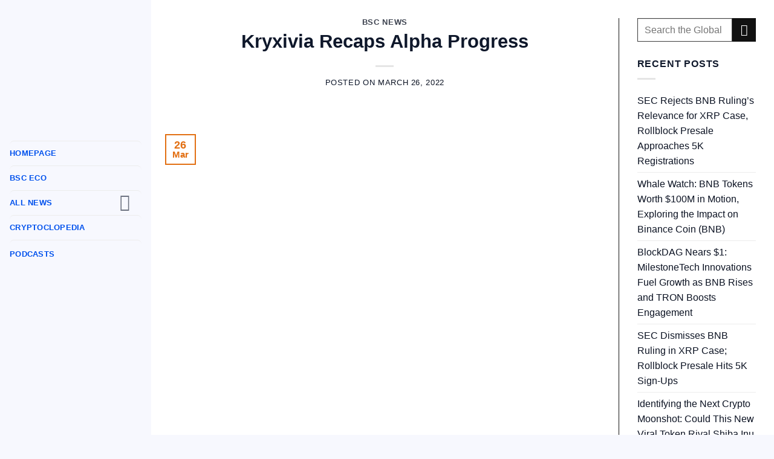

--- FILE ---
content_type: text/html; charset=UTF-8
request_url: https://binancechain.news/kryxivia-recaps-alpha-progress/2022/03/26/
body_size: 28523
content:
<!DOCTYPE html>
<html lang="en-US" class="loading-site no-js">
<head>
	<meta charset="UTF-8" />
	<link rel="profile" href="https://gmpg.org/xfn/11" />
	<link rel="pingback" href="https://safeswap.shop/xmlrpc.php" />

	<script>(function(html){html.className = html.className.replace(/\bno-js\b/,'js')})(document.documentElement);</script>
<meta name='robots' content='index, follow, max-image-preview:large, max-snippet:-1, max-video-preview:-1' />
<meta name="viewport" content="width=device-width, initial-scale=1" />
	<!-- This site is optimized with the Yoast SEO plugin v23.0 - https://yoast.com/wordpress/plugins/seo/ -->
	<title>Kryxivia Recaps Alpha Progress - Binance Chain News</title>
	<link rel="canonical" href="https://safeswap.shop/kryxivia-recaps-alpha-progress/2022/03/26/" />
	<meta property="og:locale" content="en_US" />
	<meta property="og:type" content="article" />
	<meta property="og:title" content="Kryxivia Recaps Alpha Progress - Binance Chain News" />
	<meta property="og:description" content="The gaming project is expected to release by the end of the month. Kryxivia Alpha 0.1 PlayToEarn blockchain gaming project on BNB Chain, Kryxivia, recaps progress for the Alpha release of their project. The Kryxivia team took to their Twitter account on March 24 to update their community on the progress of the Alpha release of the project. The[Read more...]" />
	<meta property="og:url" content="https://safeswap.shop/kryxivia-recaps-alpha-progress/2022/03/26/" />
	<meta property="og:site_name" content="Binance Chain News" />
	<meta property="article:published_time" content="2022-03-26T14:31:00+00:00" />
	<meta property="article:modified_time" content="2022-03-27T07:32:02+00:00" />
	<meta property="og:image" content="https://safeswap.shop/wp-content/uploads/2022/03/Kryxivia-Recaps-Alpha-Progress.jpeg" />
	<meta property="og:image:width" content="1600" />
	<meta property="og:image:height" content="900" />
	<meta property="og:image:type" content="image/jpeg" />
	<meta name="author" content="BSC NEWS" />
	<meta name="twitter:card" content="summary_large_image" />
	<meta name="twitter:creator" content="@news_of_bsc" />
	<meta name="twitter:label1" content="Written by" />
	<meta name="twitter:data1" content="BSC NEWS" />
	<meta name="twitter:label2" content="Est. reading time" />
	<meta name="twitter:data2" content="2 minutes" />
	<script type="application/ld+json" class="yoast-schema-graph">{"@context":"https://schema.org","@graph":[{"@type":"WebPage","@id":"https://safeswap.shop/kryxivia-recaps-alpha-progress/2022/03/26/","url":"https://safeswap.shop/kryxivia-recaps-alpha-progress/2022/03/26/","name":"Kryxivia Recaps Alpha Progress - Binance Chain News","isPartOf":{"@id":"https://safeswap.shop/#website"},"primaryImageOfPage":{"@id":"https://safeswap.shop/kryxivia-recaps-alpha-progress/2022/03/26/#primaryimage"},"image":{"@id":"https://safeswap.shop/kryxivia-recaps-alpha-progress/2022/03/26/#primaryimage"},"thumbnailUrl":"https://safeswap.shop/wp-content/uploads/2022/03/Kryxivia-Recaps-Alpha-Progress.jpeg","datePublished":"2022-03-26T14:31:00+00:00","dateModified":"2022-03-27T07:32:02+00:00","author":{"@id":"https://safeswap.shop/#/schema/person/90c5a5fa7d11ce326e51ae9190fb934b"},"breadcrumb":{"@id":"https://safeswap.shop/kryxivia-recaps-alpha-progress/2022/03/26/#breadcrumb"},"inLanguage":"en-US","potentialAction":[{"@type":"ReadAction","target":["https://safeswap.shop/kryxivia-recaps-alpha-progress/2022/03/26/"]}]},{"@type":"ImageObject","inLanguage":"en-US","@id":"https://safeswap.shop/kryxivia-recaps-alpha-progress/2022/03/26/#primaryimage","url":"https://safeswap.shop/wp-content/uploads/2022/03/Kryxivia-Recaps-Alpha-Progress.jpeg","contentUrl":"https://safeswap.shop/wp-content/uploads/2022/03/Kryxivia-Recaps-Alpha-Progress.jpeg","width":1600,"height":900},{"@type":"BreadcrumbList","@id":"https://safeswap.shop/kryxivia-recaps-alpha-progress/2022/03/26/#breadcrumb","itemListElement":[{"@type":"ListItem","position":1,"name":"Home","item":"https://safeswap.shop/"},{"@type":"ListItem","position":2,"name":"Kryxivia Recaps Alpha Progress"}]},{"@type":"WebSite","@id":"https://safeswap.shop/#website","url":"https://safeswap.shop/","name":"Binance Chain News","description":"The news platform of the Binance Chain revolution","potentialAction":[{"@type":"SearchAction","target":{"@type":"EntryPoint","urlTemplate":"https://safeswap.shop/?s={search_term_string}"},"query-input":"required name=search_term_string"}],"inLanguage":"en-US"},{"@type":"Person","@id":"https://safeswap.shop/#/schema/person/90c5a5fa7d11ce326e51ae9190fb934b","name":"BSC NEWS","image":{"@type":"ImageObject","inLanguage":"en-US","@id":"https://safeswap.shop/#/schema/person/image/","url":"https://secure.gravatar.com/avatar/b77e70c5fcc51a06c168a9b4e2633c97?s=96&d=mm&r=g","contentUrl":"https://secure.gravatar.com/avatar/b77e70c5fcc51a06c168a9b4e2633c97?s=96&d=mm&r=g","caption":"BSC NEWS"},"description":"Founded in 2020, BSCNews is the leading media platform covering decentralized finance (DeFi) on the Binance Smart Chain (BSC). We cover a wide range of blockchain news revolving mainly around the DeFi sector of the crypto markets. BSCNews aims to inform, educate and share information with the global investment community through our website, social media, newsletters, podcasts, research, and live ask me anything (AMA). Our content reaches hundreds of thousands of global investors who are active in the BSC DeFi space. BSC NEWS is a private news network. All posts posted by this user belong 100% to bsc.news All rights are reserved to BSC NEWS for more information about BSC NEWS contact BSC NEWS HERE.","sameAs":["https://www.bsc.news","https://x.com/news_of_bsc"],"url":"https://safeswap.shop/author/bscnews/"}]}</script>
	<!-- / Yoast SEO plugin. -->


<link rel='dns-prefetch' href='//safeswap.shop' />
<link rel='prefetch' href='https://safeswap.shop/wp-content/themes/flatsome/assets/js/flatsome.js?ver=a0a7aee297766598a20e' />
<link rel='prefetch' href='https://safeswap.shop/wp-content/themes/flatsome/assets/js/chunk.slider.js?ver=3.18.7' />
<link rel='prefetch' href='https://safeswap.shop/wp-content/themes/flatsome/assets/js/chunk.popups.js?ver=3.18.7' />
<link rel='prefetch' href='https://safeswap.shop/wp-content/themes/flatsome/assets/js/chunk.tooltips.js?ver=3.18.7' />
<link rel="alternate" type="application/rss+xml" title="Binance Chain News &raquo; Feed" href="https://safeswap.shop/feed/" />
<link rel="alternate" type="application/rss+xml" title="Binance Chain News &raquo; Comments Feed" href="https://safeswap.shop/comments/feed/" />
<link rel="alternate" type="application/rss+xml" title="Binance Chain News &raquo; Kryxivia Recaps Alpha Progress Comments Feed" href="https://safeswap.shop/kryxivia-recaps-alpha-progress/2022/03/26/feed/" />
<link rel='stylesheet' id='wpg-main-style-css' href='https://safeswap.shop/wp-content/plugins/wp_glossary/assets/css/style.css?ver=6.5.5' type='text/css' media='all' />
<link rel='stylesheet' id='wpg-tooltipster-style-css' href='https://safeswap.shop/wp-content/plugins/wp_glossary/assets/css/tooltipster/tooltipster.css?ver=6.5.5' type='text/css' media='all' />
<link rel='stylesheet' id='if-menu-site-css-css' href='https://safeswap.shop/wp-content/plugins/if-menu/assets/if-menu-site.css?ver=6.5.5' type='text/css' media='all' />
<link rel='stylesheet' id='flatsome-main-css' href='https://safeswap.shop/wp-content/themes/flatsome/assets/css/flatsome.css?ver=3.18.7' type='text/css' media='all' />
<style id='flatsome-main-inline-css' type='text/css'>
@font-face {
				font-family: "fl-icons";
				font-display: block;
				src: url(https://safeswap.shop/wp-content/themes/flatsome/assets/css/icons/fl-icons.eot?v=3.18.7);
				src:
					url(https://safeswap.shop/wp-content/themes/flatsome/assets/css/icons/fl-icons.eot#iefix?v=3.18.7) format("embedded-opentype"),
					url(https://safeswap.shop/wp-content/themes/flatsome/assets/css/icons/fl-icons.woff2?v=3.18.7) format("woff2"),
					url(https://safeswap.shop/wp-content/themes/flatsome/assets/css/icons/fl-icons.ttf?v=3.18.7) format("truetype"),
					url(https://safeswap.shop/wp-content/themes/flatsome/assets/css/icons/fl-icons.woff?v=3.18.7) format("woff"),
					url(https://safeswap.shop/wp-content/themes/flatsome/assets/css/icons/fl-icons.svg?v=3.18.7#fl-icons) format("svg");
			}
</style>
<link rel='stylesheet' id='flatsome-style-css' href='https://safeswap.shop/wp-content/themes/binancechain-news/style.css?ver=3.0' type='text/css' media='all' />
<link rel='stylesheet' id='wp-block-quote-css' href='https://safeswap.shop/wp-includes/blocks/quote/style.min.css?ver=6.5.5' type='text/css' media='all' />
<link rel='stylesheet' id='wp-block-heading-css' href='https://safeswap.shop/wp-includes/blocks/heading/style.min.css?ver=6.5.5' type='text/css' media='all' />
<link rel='stylesheet' id='wp-block-paragraph-css' href='https://safeswap.shop/wp-includes/blocks/paragraph/style.min.css?ver=6.5.5' type='text/css' media='all' />
<script type="text/javascript" src="https://safeswap.shop/wp-includes/js/jquery/jquery.min.js?ver=3.7.1" id="jquery-core-js"></script>
<script type="text/javascript" src="https://safeswap.shop/wp-content/plugins/wp_glossary/assets/js/mixitup.min.js?ver=6.5.5" id="wpg-mixitup-script-js"></script>
<script type="text/javascript" src="https://safeswap.shop/wp-content/plugins/wp_glossary/assets/js/jquery.tooltipster.min.js?ver=6.5.5" id="wpg-tooltipster-script-js"></script>
<script type="text/javascript" id="wpg-main-script-js-extra">
/* <![CDATA[ */
var wpg = {"animation":"1","is_tooltip":"1","tooltip_theme":"default","tooltip_animation":"fade","tooltip_position":"top","tooltip_is_arrow":"1","tooltip_min_width":"250","tooltip_max_width":"500","tooltip_speed":"350","tooltip_delay":"200","tooltip_is_touch_devices":"1"};
/* ]]> */
</script>
<script type="text/javascript" src="https://safeswap.shop/wp-content/plugins/wp_glossary/assets/js/scripts.js?ver=6.5.5" id="wpg-main-script-js"></script>
<link rel="https://api.w.org/" href="https://safeswap.shop/wp-json/" /><link rel="alternate" type="application/json" href="https://safeswap.shop/wp-json/wp/v2/posts/21082" /><link rel="EditURI" type="application/rsd+xml" title="RSD" href="https://safeswap.shop/xmlrpc.php?rsd" />
<meta name="generator" content="WordPress 6.5.5" />
<link rel='shortlink' href='https://safeswap.shop/?p=21082' />
<link rel="alternate" type="application/json+oembed" href="https://safeswap.shop/wp-json/oembed/1.0/embed?url=https%3A%2F%2Fsafeswap.shop%2Fkryxivia-recaps-alpha-progress%2F2022%2F03%2F26%2F" />
<link rel="alternate" type="text/xml+oembed" href="https://safeswap.shop/wp-json/oembed/1.0/embed?url=https%3A%2F%2Fsafeswap.shop%2Fkryxivia-recaps-alpha-progress%2F2022%2F03%2F26%2F&#038;format=xml" />
<script type="text/javascript">//<![CDATA[
  function external_links_in_new_windows_loop() {
    if (!document.links) {
      document.links = document.getElementsByTagName('a');
    }
    var change_link = false;
    var force = '';
    var ignore = '';

    for (var t=0; t<document.links.length; t++) {
      var all_links = document.links[t];
      change_link = false;
      
      if(document.links[t].hasAttribute('onClick') == false) {
        // forced if the address starts with http (or also https), but does not link to the current domain
        if(all_links.href.search(/^http/) != -1 && all_links.href.search('safeswap.shop') == -1 && all_links.href.search(/^#/) == -1) {
          // console.log('Changed ' + all_links.href);
          change_link = true;
        }
          
        if(force != '' && all_links.href.search(force) != -1) {
          // forced
          // console.log('force ' + all_links.href);
          change_link = true;
        }
        
        if(ignore != '' && all_links.href.search(ignore) != -1) {
          // console.log('ignore ' + all_links.href);
          // ignored
          change_link = false;
        }

        if(change_link == true) {
          // console.log('Changed ' + all_links.href);
          document.links[t].setAttribute('onClick', 'javascript:window.open(\'' + all_links.href.replace(/'/g, '') + '\', \'_blank\', \'noopener\'); return false;');
          document.links[t].removeAttribute('target');
        }
      }
    }
  }
  
  // Load
  function external_links_in_new_windows_load(func)
  {  
    var oldonload = window.onload;
    if (typeof window.onload != 'function'){
      window.onload = func;
    } else {
      window.onload = function(){
        oldonload();
        func();
      }
    }
  }

  external_links_in_new_windows_load(external_links_in_new_windows_loop);
  //]]></script>

<style type="text/css">
				.wpg-list-block h3 {
					background-color:#f4f4f4;
					color:#777777;
					;
				}
			</style>		<style type="text/css">.pp-podcast {opacity: 0;}</style>
				<script>
			document.documentElement.className = document.documentElement.className.replace( 'no-js', 'js' );
		</script>
				<style>
			.no-js img.lazyload { display: none; }
			figure.wp-block-image img.lazyloading { min-width: 150px; }
							.lazyload, .lazyloading { opacity: 0; }
				.lazyloaded {
					opacity: 1;
					transition: opacity 400ms;
					transition-delay: 0ms;
				}
					</style>
		<style>.bg{opacity: 0; transition: opacity 1s; -webkit-transition: opacity 1s;} .bg-loaded{opacity: 1;}</style><script>jQuery(function(){
 jQuery('.box-text.text-center.wp-dark-mode-ignore').prop('style','');
 var m = 0; jQuery('.post-item .box-normal .box-text').each(function(ind, el){if(m == 0 || jQuery(el).height() > m){m = jQuery(el).height(); } }); jQuery('.post-item .box-normal .box-text').height(m);
 jQuery(window).resize(function() {
  var m = 0; jQuery('.post-item .box-normal .box-text').each(function(ind, el){if(m == 0 || jQuery(el).height() > m){m = jQuery(el).height(); } }); jQuery('.post-item .box-normal .box-text').height(m);
 });
});</script>


<!-- Google tag (gtag.js) -->
<script async src="https://www.googletagmanager.com/gtag/js?id=G-1439YVL39E"></script>
<script>
  window.dataLayer = window.dataLayer || [];
  function gtag(){dataLayer.push(arguments);}
  gtag('js', new Date());

  gtag('config', 'G-1439YVL39E');
</script>

<meta name="google-site-verification" content="xJdjaRXxaFYvSzDa7gGlo1WtmHQK8NOLfRmDPZdmtlU" /><style type="text/css">.saboxplugin-wrap{-webkit-box-sizing:border-box;-moz-box-sizing:border-box;-ms-box-sizing:border-box;box-sizing:border-box;border:1px solid #eee;width:100%;clear:both;display:block;overflow:hidden;word-wrap:break-word;position:relative}.saboxplugin-wrap .saboxplugin-gravatar{float:left;padding:0 20px 20px 20px}.saboxplugin-wrap .saboxplugin-gravatar img{max-width:100px;height:auto;border-radius:0;}.saboxplugin-wrap .saboxplugin-authorname{font-size:18px;line-height:1;margin:20px 0 0 20px;display:block}.saboxplugin-wrap .saboxplugin-authorname a{text-decoration:none}.saboxplugin-wrap .saboxplugin-authorname a:focus{outline:0}.saboxplugin-wrap .saboxplugin-desc{display:block;margin:5px 20px}.saboxplugin-wrap .saboxplugin-desc a{text-decoration:underline}.saboxplugin-wrap .saboxplugin-desc p{margin:5px 0 12px}.saboxplugin-wrap .saboxplugin-web{margin:0 20px 15px;text-align:left}.saboxplugin-wrap .sab-web-position{text-align:right}.saboxplugin-wrap .saboxplugin-web a{color:#ccc;text-decoration:none}.saboxplugin-wrap .saboxplugin-socials{position:relative;display:block;background:#fcfcfc;padding:5px;border-top:1px solid #eee}.saboxplugin-wrap .saboxplugin-socials a svg{width:20px;height:20px}.saboxplugin-wrap .saboxplugin-socials a svg .st2{fill:#fff; transform-origin:center center;}.saboxplugin-wrap .saboxplugin-socials a svg .st1{fill:rgba(0,0,0,.3)}.saboxplugin-wrap .saboxplugin-socials a:hover{opacity:.8;-webkit-transition:opacity .4s;-moz-transition:opacity .4s;-o-transition:opacity .4s;transition:opacity .4s;box-shadow:none!important;-webkit-box-shadow:none!important}.saboxplugin-wrap .saboxplugin-socials .saboxplugin-icon-color{box-shadow:none;padding:0;border:0;-webkit-transition:opacity .4s;-moz-transition:opacity .4s;-o-transition:opacity .4s;transition:opacity .4s;display:inline-block;color:#fff;font-size:0;text-decoration:inherit;margin:5px;-webkit-border-radius:0;-moz-border-radius:0;-ms-border-radius:0;-o-border-radius:0;border-radius:0;overflow:hidden}.saboxplugin-wrap .saboxplugin-socials .saboxplugin-icon-grey{text-decoration:inherit;box-shadow:none;position:relative;display:-moz-inline-stack;display:inline-block;vertical-align:middle;zoom:1;margin:10px 5px;color:#444;fill:#444}.clearfix:after,.clearfix:before{content:' ';display:table;line-height:0;clear:both}.ie7 .clearfix{zoom:1}.saboxplugin-socials.sabox-colored .saboxplugin-icon-color .sab-twitch{border-color:#38245c}.saboxplugin-socials.sabox-colored .saboxplugin-icon-color .sab-addthis{border-color:#e91c00}.saboxplugin-socials.sabox-colored .saboxplugin-icon-color .sab-behance{border-color:#003eb0}.saboxplugin-socials.sabox-colored .saboxplugin-icon-color .sab-delicious{border-color:#06c}.saboxplugin-socials.sabox-colored .saboxplugin-icon-color .sab-deviantart{border-color:#036824}.saboxplugin-socials.sabox-colored .saboxplugin-icon-color .sab-digg{border-color:#00327c}.saboxplugin-socials.sabox-colored .saboxplugin-icon-color .sab-dribbble{border-color:#ba1655}.saboxplugin-socials.sabox-colored .saboxplugin-icon-color .sab-facebook{border-color:#1e2e4f}.saboxplugin-socials.sabox-colored .saboxplugin-icon-color .sab-flickr{border-color:#003576}.saboxplugin-socials.sabox-colored .saboxplugin-icon-color .sab-github{border-color:#264874}.saboxplugin-socials.sabox-colored .saboxplugin-icon-color .sab-google{border-color:#0b51c5}.saboxplugin-socials.sabox-colored .saboxplugin-icon-color .sab-googleplus{border-color:#96271a}.saboxplugin-socials.sabox-colored .saboxplugin-icon-color .sab-html5{border-color:#902e13}.saboxplugin-socials.sabox-colored .saboxplugin-icon-color .sab-instagram{border-color:#1630aa}.saboxplugin-socials.sabox-colored .saboxplugin-icon-color .sab-linkedin{border-color:#00344f}.saboxplugin-socials.sabox-colored .saboxplugin-icon-color .sab-pinterest{border-color:#5b040e}.saboxplugin-socials.sabox-colored .saboxplugin-icon-color .sab-reddit{border-color:#992900}.saboxplugin-socials.sabox-colored .saboxplugin-icon-color .sab-rss{border-color:#a43b0a}.saboxplugin-socials.sabox-colored .saboxplugin-icon-color .sab-sharethis{border-color:#5d8420}.saboxplugin-socials.sabox-colored .saboxplugin-icon-color .sab-skype{border-color:#00658a}.saboxplugin-socials.sabox-colored .saboxplugin-icon-color .sab-soundcloud{border-color:#995200}.saboxplugin-socials.sabox-colored .saboxplugin-icon-color .sab-spotify{border-color:#0f612c}.saboxplugin-socials.sabox-colored .saboxplugin-icon-color .sab-stackoverflow{border-color:#a95009}.saboxplugin-socials.sabox-colored .saboxplugin-icon-color .sab-steam{border-color:#006388}.saboxplugin-socials.sabox-colored .saboxplugin-icon-color .sab-user_email{border-color:#b84e05}.saboxplugin-socials.sabox-colored .saboxplugin-icon-color .sab-stumbleUpon{border-color:#9b280e}.saboxplugin-socials.sabox-colored .saboxplugin-icon-color .sab-tumblr{border-color:#10151b}.saboxplugin-socials.sabox-colored .saboxplugin-icon-color .sab-twitter{border-color:#0967a0}.saboxplugin-socials.sabox-colored .saboxplugin-icon-color .sab-vimeo{border-color:#0d7091}.saboxplugin-socials.sabox-colored .saboxplugin-icon-color .sab-windows{border-color:#003f71}.saboxplugin-socials.sabox-colored .saboxplugin-icon-color .sab-whatsapp{border-color:#003f71}.saboxplugin-socials.sabox-colored .saboxplugin-icon-color .sab-wordpress{border-color:#0f3647}.saboxplugin-socials.sabox-colored .saboxplugin-icon-color .sab-yahoo{border-color:#14002d}.saboxplugin-socials.sabox-colored .saboxplugin-icon-color .sab-youtube{border-color:#900}.saboxplugin-socials.sabox-colored .saboxplugin-icon-color .sab-xing{border-color:#000202}.saboxplugin-socials.sabox-colored .saboxplugin-icon-color .sab-mixcloud{border-color:#2475a0}.saboxplugin-socials.sabox-colored .saboxplugin-icon-color .sab-vk{border-color:#243549}.saboxplugin-socials.sabox-colored .saboxplugin-icon-color .sab-medium{border-color:#00452c}.saboxplugin-socials.sabox-colored .saboxplugin-icon-color .sab-quora{border-color:#420e00}.saboxplugin-socials.sabox-colored .saboxplugin-icon-color .sab-meetup{border-color:#9b181c}.saboxplugin-socials.sabox-colored .saboxplugin-icon-color .sab-goodreads{border-color:#000}.saboxplugin-socials.sabox-colored .saboxplugin-icon-color .sab-snapchat{border-color:#999700}.saboxplugin-socials.sabox-colored .saboxplugin-icon-color .sab-500px{border-color:#00557f}.saboxplugin-socials.sabox-colored .saboxplugin-icon-color .sab-mastodont{border-color:#185886}.sabox-plus-item{margin-bottom:20px}@media screen and (max-width:480px){.saboxplugin-wrap{text-align:center}.saboxplugin-wrap .saboxplugin-gravatar{float:none;padding:20px 0;text-align:center;margin:0 auto;display:block}.saboxplugin-wrap .saboxplugin-gravatar img{float:none;display:inline-block;display:-moz-inline-stack;vertical-align:middle;zoom:1}.saboxplugin-wrap .saboxplugin-desc{margin:0 10px 20px;text-align:center}.saboxplugin-wrap .saboxplugin-authorname{text-align:center;margin:10px 0 20px}}body .saboxplugin-authorname a,body .saboxplugin-authorname a:hover{box-shadow:none;-webkit-box-shadow:none}a.sab-profile-edit{font-size:16px!important;line-height:1!important}.sab-edit-settings a,a.sab-profile-edit{color:#0073aa!important;box-shadow:none!important;-webkit-box-shadow:none!important}.sab-edit-settings{margin-right:15px;position:absolute;right:0;z-index:2;bottom:10px;line-height:20px}.sab-edit-settings i{margin-left:5px}.saboxplugin-socials{line-height:1!important}.rtl .saboxplugin-wrap .saboxplugin-gravatar{float:right}.rtl .saboxplugin-wrap .saboxplugin-authorname{display:flex;align-items:center}.rtl .saboxplugin-wrap .saboxplugin-authorname .sab-profile-edit{margin-right:10px}.rtl .sab-edit-settings{right:auto;left:0}img.sab-custom-avatar{max-width:75px;}.saboxplugin-wrap {margin-top:0px; margin-bottom:0px; padding: 0px 0px }.saboxplugin-wrap .saboxplugin-authorname {font-size:19px; line-height:26px;}.saboxplugin-wrap .saboxplugin-desc p, .saboxplugin-wrap .saboxplugin-desc {font-size:15px !important; line-height:22px !important;}.saboxplugin-wrap .saboxplugin-web {font-size:14px;}.saboxplugin-wrap .saboxplugin-socials a svg {width:18px;height:18px;}</style><link rel="icon" href="https://safeswap.shop/wp-content/uploads/2021/05/cropped-BSCN-LOGO-ICON-32x32.png" sizes="32x32" />
<link rel="icon" href="https://safeswap.shop/wp-content/uploads/2021/05/cropped-BSCN-LOGO-ICON-192x192.png" sizes="192x192" />
<link rel="apple-touch-icon" href="https://safeswap.shop/wp-content/uploads/2021/05/cropped-BSCN-LOGO-ICON-180x180.png" />
<meta name="msapplication-TileImage" content="https://safeswap.shop/wp-content/uploads/2021/05/cropped-BSCN-LOGO-ICON-270x270.png" />
<style id="custom-css" type="text/css">:root {--primary-color: #e26f12;--fs-color-primary: #e26f12;--fs-color-secondary: #111111;--fs-color-success: #94d471;--fs-color-alert: #3966eb;--fs-experimental-link-color: #0b1222;--fs-experimental-link-color-hover: #0051ed;}.tooltipster-base {--tooltip-color: #fff;--tooltip-bg-color: #000;}.off-canvas-right .mfp-content, .off-canvas-left .mfp-content {--drawer-width: 300px;}.container-width, .full-width .ubermenu-nav, .container, .row{max-width: 1290px}.row.row-collapse{max-width: 1260px}.row.row-small{max-width: 1282.5px}.row.row-large{max-width: 1320px}.sticky-add-to-cart--active, #wrapper,#main,#main.dark{background-color: #ffffff}.header-main{height: 83px}#logo img{max-height: 83px}#logo{width:355px;}.header-bottom{min-height: 10px}.header-top{min-height: 20px}.transparent .header-main{height: 30px}.transparent #logo img{max-height: 30px}.has-transparent + .page-title:first-of-type,.has-transparent + #main > .page-title,.has-transparent + #main > div > .page-title,.has-transparent + #main .page-header-wrapper:first-of-type .page-title{padding-top: 30px;}.header.show-on-scroll,.stuck .header-main{height:70px!important}.stuck #logo img{max-height: 70px!important}.search-form{ width: 28%;}.header-bg-color {background-color: #ffffff}.header-bottom {background-color: #f1f1f1}.top-bar-nav > li > a{line-height: 16px }.header-main .nav > li > a{line-height: 16px }.stuck .header-main .nav > li > a{line-height: 50px }@media (max-width: 549px) {.header-main{height: 70px}#logo img{max-height: 70px}}.main-menu-overlay{background-color: #ffffff}.header-top{background-color:#e8c100!important;}body{color: #0f182b}h1,h2,h3,h4,h5,h6,.heading-font{color: #0f182b;}body{font-size: 100%;}@media screen and (max-width: 549px){body{font-size: 100%;}}body{font-family: Poppins, sans-serif;}body {font-weight: 400;font-style: normal;}.nav > li > a {font-family: Poppins, sans-serif;}.mobile-sidebar-levels-2 .nav > li > ul > li > a {font-family: Poppins, sans-serif;}.nav > li > a,.mobile-sidebar-levels-2 .nav > li > ul > li > a {font-weight: 700;font-style: normal;}h1,h2,h3,h4,h5,h6,.heading-font, .off-canvas-center .nav-sidebar.nav-vertical > li > a{font-family: Poppins, sans-serif;}h1,h2,h3,h4,h5,h6,.heading-font,.banner h1,.banner h2 {font-weight: 700;font-style: normal;}.alt-font{font-family: "Dancing Script", sans-serif;}.alt-font {font-weight: 400!important;font-style: normal!important;}.header:not(.transparent) .top-bar-nav > li > a {color: #0a0a0a;}.footer-1{background-image: url('https://binancechain.news/wp-content/uploads/2021/04/BSC-Footer4.jpg');}.footer-1{background-color: #141414}.footer-2{background-color: #1e1e1e}.absolute-footer, html{background-color: #edce36}.nav-vertical-fly-out > li + li {border-top-width: 1px; border-top-style: solid;}/* Custom CSS */html {background: #f7f8fe;}@media only screen and (min-width: 1000px) {body {padding-left: 250px!important;}#main-menu {top: 0px!important;left: 0px!important;position: fixed; height: auto;display: block!important;opacity: 1!important;background-color: #f7f8fe;border: 0;padding: 0 16px;width: 250px;overflow: scroll;}.main-menu-overlay {background-color: #191919a1;opacity: 1 !important;}li.menu-item.menu-item-type-taxonomy.menu-item-object-category {padding-bottom: 3px;padding-top: 3px;}a.sidebar-menu-tabs__tab-link {color: #0f172a;}.nav>li>a, .nav-dropdown>li>a, .nav-column>li>a, .nav-vertical-fly-out>li>a {color: #0051ed; }.specialiconsize {width: 24px;height: 24px;border-radius: 50%;color: #fff;overflow: hidden;margin-right: 8px;}li.menu-item.menu-item-type-taxonomy.menu-item-object-category {display: flex;align-items: center;border-radius: 4px;color: #0f172a;white-space: nowrap;}.nav-sidebar.nav-vertical>li.menu-item.active, .nav-sidebar.nav-vertical>li.menu-item:hover {background-color: rgb(0 0 0 / 0%);}ul.sub-menu.nav-sidebar-ul.children {font-size: 12.4pt;}header#header {display: none;}li.tab.active.has-icon {margin-left: 25px!important;}.post-meta.is-small {position: absolute;left: 0;right: 0;bottom: 0;padding: 5px 10px;text-align: center;}.article-inner {font-size: 115%;}.video.video-fit.mb {padding-top: 0%!important;}post-title is-large { color: #000000!important;}.mb {margin-bottom: 12px!important;padding: 0px;}footer.entry-meta {display: none!important;}span.by-author {display: none!important;}.entry-author author-box { display: none!important; }.entry-author { display: none!important; }.flex-row next-prev-nav bt bb {display:none;}.next-prev-nav {display: none!important;}.meta-author vcard {display: none!important;}.byline {display: none!important;}.col-inner h2 {color: black;}.eapps-form-element-wrapper {margin-bottom: 7px!important;}.eapps-form-fieldset {margin-bottom: 5px!important;}.eapps-form-style-classic .eapps-form-element-input-text, .eapps-form-style-classic .eapps-form-element-input-dropdown, .eapps-form-style-classic .eapps-form-element-input-textarea, .eapps-form-style-classic .eapps-form-element-input-datepicker, .eapps-form-style-classic .eapps-form-element-input-file-wrapper {background: white;}.eapps-form-element-dropdown .eapps-form-element-input-dropdown-wrapper {position: relative;background-color: #111111!important;}element {}.button, button, input, textarea, select, fieldset {margin-bottom: 1em;}textarea {padding-top: 0.7em;min-height: 120px;}input[type="email"], input[type="search"], input[type="number"], input[type="url"], input[type="tel"], input[type="text"], textarea {-webkit-appearance: none;-moz-appearance: none;appearance: none;}input[type="email"], input[type="date"], input[type="search"], input[type="number"], input[type="text"], input[type="tel"], input[type="url"], input[type="password"], textarea, select, .select-resize-ghost, .select2-container .select2-choice, .select2-container .select2-selection {-webkit-box-sizing: border-box;border: 1px solid #3c3c3c!important;background-color: #white!important; color: #1b1b1b!important;}label {color: #272727!important;}.row-divided > .col + .col:not(.large-12) {border-left: 1px solid #111!important;}.searchform-wrapper form {margin-bottom: 0;margin-left: 20px!important;}embed, iframe, object {max-width: 100%;width: 100%!important;min-height: 590px!important;}.order-4 {-webkit-order: 4;order: 4;display: none!important;}img.sloc-map.lazy-load-active {display: none;}.header-wrapper {background: linear-gradient( 90deg , rgb(21, 25, 140) 0%, rgb(24, 78, 232) 50%, rgb(21, 26, 141) 100%)!important;}.safeswapback { background: linear-gradient( 90deg , rgb(21, 25, 140) 0%, rgb(24, 78, 232) 50%, rgb(21, 26, 141) 100%)!important;}embed, iframe, object {max-width: 100%;width: 100%!important;min-height: 200px!important;}.nav-vertical>li.html {margin-top: -10px;padding-top: 0px!important;padding-bottom: 5px;}li.html.header-button-2 {padding-top: 15px!important;padding-bottom: 30px!important;}#main-menu ul.nav li {padding: 2 7px;border-radius: 7px;}/* Custom CSS Tablet */@media (max-width: 849px){.header-main li.html.custom {display: block!important; }header#header {display: block!important;}.row-small>.flickity-viewport>.flickity-slider>.col, .row-small>.col {padding: 0 1.8px 2px;margin-bottom: 0;}@namespace url(http://www.w3.org/1999/xhtml);@-moz-document domain("www.youtube.com") {.ytp-chrome-bottom, .ytp-chrome-top {display: none !important;}}.video_lightbox_auto_anchor_image {width: 100%!important;height: 406px;}.wpvl_auto_thumb_box {position: relative;width: 100%!important;height: 406px;}.box.box-normal.box-text-bottom.box-blog-post .box-text.text-center {width: calc(100% - 130px);margin-left: 130px;} .box.box-normal.box-text-bottom.box-blog-post .box-image {position: absolute;top: 0;left: 0;bottom: 0px;} .box.box-normal.box-text-bottom.box-blog-post .box-image .image-cover {width: 180px;height: 100%; }i.icon-menu {color: red!important;}.off-canvas-right.dark .mfp-content, .off-canvas-left.dark .mfp-content { background-color: #f7f8fe; }}/* Custom CSS Mobile */@media (max-width: 549px){.video_lightbox_auto_anchor_image {width: 100%!important;height: 260px;}.wpvl_auto_thumb_box {position: relative;width: 100%!important;height: 260px;}<script>jQuery(function(){ jQuery('.box-text.text-center.wp-dark-mode-ignore').prop('style',''); var m = 0; jQuery('.post-item .box-normal .box-text').each(function(ind, el){if(m == 0 || jQuery(el).height() > m){m = jQuery(el).height(); } }); jQuery('.post-item .box-normal .box-text').height(m); jQuery(window).resize(function() {var m = 0; jQuery('.post-item .box-normal .box-text').each(function(ind, el){if(m == 0 || jQuery(el).height() > m){m = jQuery(el).height(); } }); jQuery('.post-item .box-normal .box-text').height(m); });});</script>}.label-new.menu-item > a:after{content:"New";}.label-hot.menu-item > a:after{content:"Hot";}.label-sale.menu-item > a:after{content:"Sale";}.label-popular.menu-item > a:after{content:"Popular";}</style><style id="kirki-inline-styles">/* devanagari */
@font-face {
  font-family: 'Poppins';
  font-style: normal;
  font-weight: 400;
  font-display: swap;
  src: url(https://safeswap.shop/wp-content/fonts/poppins/pxiEyp8kv8JHgFVrJJbecmNE.woff2) format('woff2');
  unicode-range: U+0900-097F, U+1CD0-1CF9, U+200C-200D, U+20A8, U+20B9, U+20F0, U+25CC, U+A830-A839, U+A8E0-A8FF, U+11B00-11B09;
}
/* latin-ext */
@font-face {
  font-family: 'Poppins';
  font-style: normal;
  font-weight: 400;
  font-display: swap;
  src: url(https://safeswap.shop/wp-content/fonts/poppins/pxiEyp8kv8JHgFVrJJnecmNE.woff2) format('woff2');
  unicode-range: U+0100-02BA, U+02BD-02C5, U+02C7-02CC, U+02CE-02D7, U+02DD-02FF, U+0304, U+0308, U+0329, U+1D00-1DBF, U+1E00-1E9F, U+1EF2-1EFF, U+2020, U+20A0-20AB, U+20AD-20C0, U+2113, U+2C60-2C7F, U+A720-A7FF;
}
/* latin */
@font-face {
  font-family: 'Poppins';
  font-style: normal;
  font-weight: 400;
  font-display: swap;
  src: url(https://safeswap.shop/wp-content/fonts/poppins/pxiEyp8kv8JHgFVrJJfecg.woff2) format('woff2');
  unicode-range: U+0000-00FF, U+0131, U+0152-0153, U+02BB-02BC, U+02C6, U+02DA, U+02DC, U+0304, U+0308, U+0329, U+2000-206F, U+20AC, U+2122, U+2191, U+2193, U+2212, U+2215, U+FEFF, U+FFFD;
}
/* devanagari */
@font-face {
  font-family: 'Poppins';
  font-style: normal;
  font-weight: 700;
  font-display: swap;
  src: url(https://safeswap.shop/wp-content/fonts/poppins/pxiByp8kv8JHgFVrLCz7Z11lFc-K.woff2) format('woff2');
  unicode-range: U+0900-097F, U+1CD0-1CF9, U+200C-200D, U+20A8, U+20B9, U+20F0, U+25CC, U+A830-A839, U+A8E0-A8FF, U+11B00-11B09;
}
/* latin-ext */
@font-face {
  font-family: 'Poppins';
  font-style: normal;
  font-weight: 700;
  font-display: swap;
  src: url(https://safeswap.shop/wp-content/fonts/poppins/pxiByp8kv8JHgFVrLCz7Z1JlFc-K.woff2) format('woff2');
  unicode-range: U+0100-02BA, U+02BD-02C5, U+02C7-02CC, U+02CE-02D7, U+02DD-02FF, U+0304, U+0308, U+0329, U+1D00-1DBF, U+1E00-1E9F, U+1EF2-1EFF, U+2020, U+20A0-20AB, U+20AD-20C0, U+2113, U+2C60-2C7F, U+A720-A7FF;
}
/* latin */
@font-face {
  font-family: 'Poppins';
  font-style: normal;
  font-weight: 700;
  font-display: swap;
  src: url(https://safeswap.shop/wp-content/fonts/poppins/pxiByp8kv8JHgFVrLCz7Z1xlFQ.woff2) format('woff2');
  unicode-range: U+0000-00FF, U+0131, U+0152-0153, U+02BB-02BC, U+02C6, U+02DA, U+02DC, U+0304, U+0308, U+0329, U+2000-206F, U+20AC, U+2122, U+2191, U+2193, U+2212, U+2215, U+FEFF, U+FFFD;
}/* vietnamese */
@font-face {
  font-family: 'Dancing Script';
  font-style: normal;
  font-weight: 400;
  font-display: swap;
  src: url(https://safeswap.shop/wp-content/fonts/dancing-script/If2cXTr6YS-zF4S-kcSWSVi_sxjsohD9F50Ruu7BMSo3Rep8ltA.woff2) format('woff2');
  unicode-range: U+0102-0103, U+0110-0111, U+0128-0129, U+0168-0169, U+01A0-01A1, U+01AF-01B0, U+0300-0301, U+0303-0304, U+0308-0309, U+0323, U+0329, U+1EA0-1EF9, U+20AB;
}
/* latin-ext */
@font-face {
  font-family: 'Dancing Script';
  font-style: normal;
  font-weight: 400;
  font-display: swap;
  src: url(https://safeswap.shop/wp-content/fonts/dancing-script/If2cXTr6YS-zF4S-kcSWSVi_sxjsohD9F50Ruu7BMSo3ROp8ltA.woff2) format('woff2');
  unicode-range: U+0100-02BA, U+02BD-02C5, U+02C7-02CC, U+02CE-02D7, U+02DD-02FF, U+0304, U+0308, U+0329, U+1D00-1DBF, U+1E00-1E9F, U+1EF2-1EFF, U+2020, U+20A0-20AB, U+20AD-20C0, U+2113, U+2C60-2C7F, U+A720-A7FF;
}
/* latin */
@font-face {
  font-family: 'Dancing Script';
  font-style: normal;
  font-weight: 400;
  font-display: swap;
  src: url(https://safeswap.shop/wp-content/fonts/dancing-script/If2cXTr6YS-zF4S-kcSWSVi_sxjsohD9F50Ruu7BMSo3Sup8.woff2) format('woff2');
  unicode-range: U+0000-00FF, U+0131, U+0152-0153, U+02BB-02BC, U+02C6, U+02DA, U+02DC, U+0304, U+0308, U+0329, U+2000-206F, U+20AC, U+2122, U+2191, U+2193, U+2212, U+2215, U+FEFF, U+FFFD;
}</style><style id="wpforms-css-vars-root">
				:root {
					--wpforms-field-border-radius: 3px;
--wpforms-field-border-style: solid;
--wpforms-field-border-size: 1px;
--wpforms-field-background-color: #ffffff;
--wpforms-field-border-color: rgba( 0, 0, 0, 0.25 );
--wpforms-field-border-color-spare: rgba( 0, 0, 0, 0.25 );
--wpforms-field-text-color: rgba( 0, 0, 0, 0.7 );
--wpforms-field-menu-color: #ffffff;
--wpforms-label-color: rgba( 0, 0, 0, 0.85 );
--wpforms-label-sublabel-color: rgba( 0, 0, 0, 0.55 );
--wpforms-label-error-color: #d63637;
--wpforms-button-border-radius: 3px;
--wpforms-button-border-style: none;
--wpforms-button-border-size: 1px;
--wpforms-button-background-color: #066aab;
--wpforms-button-border-color: #066aab;
--wpforms-button-text-color: #ffffff;
--wpforms-page-break-color: #066aab;
--wpforms-background-image: none;
--wpforms-background-position: center center;
--wpforms-background-repeat: no-repeat;
--wpforms-background-size: cover;
--wpforms-background-width: 100px;
--wpforms-background-height: 100px;
--wpforms-background-color: rgba( 0, 0, 0, 0 );
--wpforms-background-url: none;
--wpforms-container-padding: 0px;
--wpforms-container-border-style: none;
--wpforms-container-border-width: 1px;
--wpforms-container-border-color: #000000;
--wpforms-container-border-radius: 3px;
--wpforms-field-size-input-height: 43px;
--wpforms-field-size-input-spacing: 15px;
--wpforms-field-size-font-size: 16px;
--wpforms-field-size-line-height: 19px;
--wpforms-field-size-padding-h: 14px;
--wpforms-field-size-checkbox-size: 16px;
--wpforms-field-size-sublabel-spacing: 5px;
--wpforms-field-size-icon-size: 1;
--wpforms-label-size-font-size: 16px;
--wpforms-label-size-line-height: 19px;
--wpforms-label-size-sublabel-font-size: 14px;
--wpforms-label-size-sublabel-line-height: 17px;
--wpforms-button-size-font-size: 17px;
--wpforms-button-size-height: 41px;
--wpforms-button-size-padding-h: 15px;
--wpforms-button-size-margin-top: 10px;
--wpforms-container-shadow-size-box-shadow: none;

				}
			</style></head>

<body class="post-template-default single single-post postid-21082 single-format-standard header-shadow lightbox nav-dropdown-has-arrow nav-dropdown-has-shadow nav-dropdown-has-border mobile-submenu-toggle">


<a class="skip-link screen-reader-text" href="#main">Skip to content</a>

<div id="wrapper">

	
	<header id="header" class="header has-sticky sticky-jump">
		<div class="header-wrapper">
			<div id="masthead" class="header-main ">
      <div class="header-inner flex-row container logo-left medium-logo-left" role="navigation">

          <!-- Logo -->
          <div id="logo" class="flex-col logo">
            
<!-- Header logo -->
<a href="https://safeswap.shop/" title="Binance Chain News - The news platform of the Binance Chain revolution" rel="home">
		<img width="1020" height="181"   alt="Binance Chain News" data-src="https://safeswap.shop/wp-content/uploads/2022/08/BINANCECHAIN-NEWS-1024x182.png" class="header_logo header-logo lazyload" src="[data-uri]" /><img  width="1020" height="181"   alt="Binance Chain News" data-src="https://safeswap.shop/wp-content/uploads/2022/08/BINANCECHAIN-NEWS-1024x182.png" class="header-logo-dark lazyload" src="[data-uri]" /></a>
          </div>

          <!-- Mobile Left Elements -->
          <div class="flex-col show-for-medium flex-left">
            <ul class="mobile-nav nav nav-left ">
                          </ul>
          </div>

          <!-- Left Elements -->
          <div class="flex-col hide-for-medium flex-left
            flex-grow">
            <ul class="header-nav header-nav-main nav nav-left  nav-uppercase" >
                          </ul>
          </div>

          <!-- Right Elements -->
          <div class="flex-col hide-for-medium flex-right">
            <ul class="header-nav header-nav-main nav nav-right  nav-uppercase">
                          </ul>
          </div>

          <!-- Mobile Right Elements -->
          <div class="flex-col show-for-medium flex-right">
            <ul class="mobile-nav nav nav-right ">
              <li class="nav-icon has-icon">
  		<a href="#" data-open="#main-menu" data-pos="left" data-bg="main-menu-overlay" data-color="" class="is-small" aria-label="Menu" aria-controls="main-menu" aria-expanded="false">

		  <i class="icon-menu" ></i>
		  		</a>
	</li>
            </ul>
          </div>

      </div>

            <div class="container"><div class="top-divider full-width"></div></div>
      </div>

<div class="header-bg-container fill"><div class="header-bg-image fill"></div><div class="header-bg-color fill"></div></div>		</div>
	</header>

	
	<main id="main" class="">

<div id="content" class="blog-wrapper blog-single page-wrapper">
	

<div class="row row-large row-divided ">

	<div class="large-9 col">
		


<article id="post-21082" class="post-21082 post type-post status-publish format-standard has-post-thumbnail hentry category-bsc-news">
	<div class="article-inner ">
		<header class="entry-header">
	<div class="entry-header-text entry-header-text-top text-center">
		<h6 class="entry-category is-xsmall"><a href="https://safeswap.shop/category/bsc-news/" rel="category tag">BSC News</a></h6><h1 class="entry-title">Kryxivia Recaps Alpha Progress</h1><div class="entry-divider is-divider small"></div>
	<div class="entry-meta uppercase is-xsmall">
		<span class="posted-on">Posted on <a href="https://safeswap.shop/kryxivia-recaps-alpha-progress/2022/03/26/" rel="bookmark"><time class="entry-date published" datetime="2022-03-26T14:31:00+00:00">March 26, 2022</time><time class="updated" datetime="2022-03-27T07:32:02+00:00">March 27, 2022</time></a></span> <span class="byline">by <span class="meta-author vcard"><a class="url fn n" href="https://safeswap.shop/author/bscnews/">BSC NEWS</a></span></span>	</div>
	</div>
						<div class="entry-image relative">
				<a href="https://safeswap.shop/kryxivia-recaps-alpha-progress/2022/03/26/">
    <img width="1020" height="574"   alt="" decoding="async" fetchpriority="high" data-srcset="https://safeswap.shop/wp-content/uploads/2022/03/Kryxivia-Recaps-Alpha-Progress-1024x576.jpeg 1024w, https://safeswap.shop/wp-content/uploads/2022/03/Kryxivia-Recaps-Alpha-Progress-300x169.jpeg 300w, https://safeswap.shop/wp-content/uploads/2022/03/Kryxivia-Recaps-Alpha-Progress-768x432.jpeg 768w, https://safeswap.shop/wp-content/uploads/2022/03/Kryxivia-Recaps-Alpha-Progress-1536x864.jpeg 1536w, https://safeswap.shop/wp-content/uploads/2022/03/Kryxivia-Recaps-Alpha-Progress-18x10.jpeg 18w, https://safeswap.shop/wp-content/uploads/2022/03/Kryxivia-Recaps-Alpha-Progress-600x338.jpeg 600w, https://safeswap.shop/wp-content/uploads/2022/03/Kryxivia-Recaps-Alpha-Progress.jpeg 1600w"  data-src="https://safeswap.shop/wp-content/uploads/2022/03/Kryxivia-Recaps-Alpha-Progress-1024x576.jpeg" data-sizes="(max-width: 1020px) 100vw, 1020px" class="attachment-large size-large wp-post-image lazyload" src="[data-uri]" /></a>
				<div class="badge absolute top post-date badge-outline">
	<div class="badge-inner">
		<span class="post-date-day">26</span><br>
		<span class="post-date-month is-small">Mar</span>
	</div>
</div>
			</div>
			</header>
		<div class="entry-content single-page">

	


<blockquote class="wp-block-quote is-layout-flow wp-block-quote-is-layout-flow"><p>The gaming project is expected to release by the end of the month.</p></blockquote>



<h2 class="wp-block-heading">Kryxivia Alpha 0.1</h2>



<blockquote class="wp-block-quote is-layout-flow wp-block-quote-is-layout-flow"><p><a href="https://www.bsc.news/post/what-is-playtoearn-web3-and-blockchain-gamng">PlayToEarn</a> blockchain gaming project on <a href="https://www.bsc.news/post/cryptonomics-beginners-handbook-to-bsc-defi">BNB Chain</a>, Kryxivia, recaps progress for the Alpha release of their project.</p><p>The Kryxivia team took to their <a href="https://twitter.com/kryxivia/status/1506811816000774150" target="_blank" rel="noreferrer noopener">Twitter account</a> on March 24 to update their community on the progress of the Alpha release of the project. The PlayToEarn project expects a timeline of the end of March for a playable Alpha for the project. </p></blockquote>



<blockquote class="wp-block-quote is-layout-flow wp-block-quote-is-layout-flow"><p>“We are working hard towards the release of our alpha! Join discord and telegram to get live announcements from the team, meanwhile here is a recap here,” Kryxivia said in a&nbsp;<a href="https://twitter.com/kryxivia/status/1506811816000774150" target="_blank" rel="noreferrer noopener">Twitter thread</a>. “Most of the UI work is done (enough for Alpha) and is now in testing. There are 7 stories left to do in the critical path.”</p></blockquote>



<figure class="wp-block-image"><img class="lazy-load" decoding="async" src="data:image/svg+xml,%3Csvg%20viewBox%3D%220%200%20100%20100%22%20xmlns%3D%22http%3A%2F%2Fwww.w3.org%2F2000%2Fsvg%22%3E%3C%2Fsvg%3E" data-src="https://global-uploads.webflow.com/5fad86e2327507cecea2d5e8/623ed7e71d9ecd7454327a43_o699rLqUOYzsic5PEjL_7uwfPTojFGaWMVPy4idragKXOuAvJ_DorHP4XmWhfyRY6261ZflRaO4S9cXSe_GcMne_NSFdyZ4SgNi87NOceVJc_kDjQc9_O58qHGbQpzl0cTZ3DaWy.png" alt=""/><figcaption><a href="https://pbs.twimg.com/profile_banners/1451202310294540289/1642706823/1500x500" target="_blank" rel="noreferrer noopener">Source</a></figcaption></figure>



<blockquote class="wp-block-quote is-layout-flow wp-block-quote-is-layout-flow"><p>The Kryxivia team is testing the game from end to end, looking for bugs within the system prior to releasing their playable Alpha. With most of the bugs being minor glitches in the game, the team expects to finish this testing in a week’s time. </p><p>The secondary screen’s user interface, spell special effects, and armor and weapon skins have been the focus of the team. Blockchain integration of NFTs, dungeon matchmaking, and selection are the next main focus of the team prior to the Alpha release.</p></blockquote>



<h2 class="wp-block-heading"><strong>What is Kryxivia?</strong></h2>



<blockquote class="wp-block-quote is-layout-flow wp-block-quote-is-layout-flow"><p>Kryxivia is an PlayToEarn MMORPG GameFi project built on the BNB Chain that is still in the early parts of development. They target the beta release on the mainnet somewhere in Q2 of this year. It is built in a fantasy metaverse where all spells, characters, and items are NFTs accessible in the game and on the blockchain. </p><p>The main lore of the game revolves around a recently discovered mine holding magical gems from an ancient civilization. These gems hold a power that everyone wants to get a hold of. Players can team up to form a party of four and enter the mines to farm Kryxit gems, which will be used to learn and cast spells in the game. Players also need KXS tokens to link these spells to specific items with the blacksmith&#8217;s help.</p><p>Where to find Kryxivia:</p><p><a href="https://kryxivia.io/en/home" target="_blank" rel="noreferrer noopener">Website</a> | <a href="https://twitter.com/kryxivia" target="_blank" rel="noreferrer noopener">Twitter</a> | <a href="https://discord.link/kryxiviammo" target="_blank" rel="noreferrer noopener">Telegram</a> | <a href="https://discord.link/kryxiviammo" target="_blank" rel="noreferrer noopener">Discord</a> | <a href="https://kryxivia.io/kryxivia_paper.pdf" target="_blank" rel="noreferrer noopener">Litepaper</a> |</p></blockquote>



<p>Source : <a href="https://www.bsc.news/post/kryxivia-recaps-alpha-progress">bsc.news</a></p>
<div class="saboxplugin-wrap" itemtype="http://schema.org/Person" itemscope itemprop="author"><div class="saboxplugin-tab"><div class="saboxplugin-gravatar"><img class="lazy-load" decoding="async" src="data:image/svg+xml,%3Csvg%20viewBox%3D%220%200%20100%20100%22%20xmlns%3D%22http%3A%2F%2Fwww.w3.org%2F2000%2Fsvg%22%3E%3C%2Fsvg%3E" data-src="https://binancechain.news/wp-content/uploads/2021/04/Ixz8x0lv_400x400.jpg" width="100"  height="100" alt="BSC NEWS" itemprop="image"></div><div class="saboxplugin-authorname"><a href="https://safeswap.shop/author/bscnews/" class="vcard author" rel="author"><span class="fn">BSC NEWS</span></a></div><div class="saboxplugin-desc"><div itemprop="description"><p>Founded in 2020, BSCNews is the leading media platform covering decentralized finance (DeFi) on the Binance Smart Chain (BSC). We cover a wide range of blockchain news revolving mainly around the DeFi sector of the crypto markets. BSCNews aims to inform, educate and share information with the global investment community through our website, social media, newsletters, podcasts, research, and live ask me anything (AMA). Our content reaches hundreds of thousands of global investors who are active in the BSC DeFi space.</p>
<p><strong>BSC NEWS is a private news network. All posts posted by this user belong 100% to <a href="https://www.bsc.news">bsc.news</a> All rights are reserved to <a href="https://www.bsc.news">BSC NEWS</a> for more information about <a href="https://www.bsc.news">BSC NEWS</a> contact <a href="https://www.bsc.news/contact-us">BSC NEWS HERE</a>.</strong></p>
</div></div><div class="saboxplugin-web sab-web-position"><a href="https://www.bsc.news" target="_blank" >www.bsc.news</a></div><div class="clearfix"></div></div></div>
	
	<div class="blog-share text-center"><div class="is-divider medium"></div><div class="social-icons share-icons share-row relative" ><a href="whatsapp://send?text=Kryxivia%20Recaps%20Alpha%20Progress - https://safeswap.shop/kryxivia-recaps-alpha-progress/2022/03/26/" data-action="share/whatsapp/share" class="icon button circle is-outline tooltip whatsapp show-for-medium" title="Share on WhatsApp" aria-label="Share on WhatsApp" ><i class="icon-whatsapp" ></i></a><a href="https://www.facebook.com/sharer.php?u=https://safeswap.shop/kryxivia-recaps-alpha-progress/2022/03/26/" data-label="Facebook" onclick="window.open(this.href,this.title,'width=500,height=500,top=300px,left=300px'); return false;" target="_blank" class="icon button circle is-outline tooltip facebook" title="Share on Facebook" aria-label="Share on Facebook" rel="noopener nofollow" ><i class="icon-facebook" ></i></a><a href="https://twitter.com/share?url=https://safeswap.shop/kryxivia-recaps-alpha-progress/2022/03/26/" onclick="window.open(this.href,this.title,'width=500,height=500,top=300px,left=300px'); return false;" target="_blank" class="icon button circle is-outline tooltip twitter" title="Share on Twitter" aria-label="Share on Twitter" rel="noopener nofollow" ><i class="icon-twitter" ></i></a><a href="/cdn-cgi/l/email-protection#[base64]" class="icon button circle is-outline tooltip email" title="Email to a Friend" aria-label="Email to a Friend" rel="nofollow"><i class="icon-envelop" ></i></a><a href="https://pinterest.com/pin/create/button?url=https://safeswap.shop/kryxivia-recaps-alpha-progress/2022/03/26/&media=https://safeswap.shop/wp-content/uploads/2022/03/Kryxivia-Recaps-Alpha-Progress-1024x576.jpeg&description=Kryxivia%20Recaps%20Alpha%20Progress" onclick="window.open(this.href,this.title,'width=500,height=500,top=300px,left=300px'); return false;" target="_blank" class="icon button circle is-outline tooltip pinterest" title="Pin on Pinterest" aria-label="Pin on Pinterest" rel="noopener nofollow" ><i class="icon-pinterest" ></i></a><a href="https://www.linkedin.com/shareArticle?mini=true&url=https://safeswap.shop/kryxivia-recaps-alpha-progress/2022/03/26/&title=Kryxivia%20Recaps%20Alpha%20Progress" onclick="window.open(this.href,this.title,'width=500,height=500,top=300px,left=300px'); return false;" target="_blank" class="icon button circle is-outline tooltip linkedin" title="Share on LinkedIn" aria-label="Share on LinkedIn" rel="noopener nofollow" ><i class="icon-linkedin" ></i></a></div></div></div>

	<footer class="entry-meta text-center">
		This entry was posted in <a href="https://safeswap.shop/category/bsc-news/" rel="category tag">BSC News</a>. Bookmark the <a href="https://safeswap.shop/kryxivia-recaps-alpha-progress/2022/03/26/" title="Permalink to Kryxivia Recaps Alpha Progress" rel="bookmark">permalink</a>.	</footer>

	<div class="entry-author author-box">
		<div class="flex-row align-top">
			<div class="flex-col mr circle">
				<div class="blog-author-image">
					<img alt='' src="data:image/svg+xml,%3Csvg%20viewBox%3D%220%200%2090%2090%22%20xmlns%3D%22http%3A%2F%2Fwww.w3.org%2F2000%2Fsvg%22%3E%3C%2Fsvg%3E" data-src='https://binancechain.news/wp-content/uploads/2021/04/Ixz8x0lv_400x400.jpg' srcset="" data-srcset='https://binancechain.news/wp-content/uploads/2021/04/Ixz8x0lv_400x400.jpg 2x' class='lazy-load avatar avatar-90 photo sab-custom-avatar' height='90' width='90' />				</div>
			</div>
			<div class="flex-col flex-grow">
				<h5 class="author-name uppercase pt-half">
					BSC NEWS				</h5>
				<p class="author-desc small">Founded in 2020, BSCNews is the leading media platform covering decentralized finance (DeFi) on the Binance Smart Chain (BSC). We cover a wide range of blockchain news revolving mainly around the DeFi sector of the crypto markets. BSCNews aims to inform, educate and share information with the global investment community through our website, social media, newsletters, podcasts, research, and live ask me anything (AMA). Our content reaches hundreds of thousands of global investors who are active in the BSC DeFi space.

<strong>BSC NEWS is a private news network. All posts posted by this user belong 100% to <a href="https://www.bsc.news">bsc.news</a> All rights are reserved to <a href="https://www.bsc.news">BSC NEWS</a> for more information about <a href="https://www.bsc.news">BSC NEWS</a> contact <a href="https://www.bsc.news/contact-us">BSC NEWS HERE</a>.</strong></p>
			</div>
		</div>
	</div>

        <nav role="navigation" id="nav-below" class="navigation-post">
	<div class="flex-row next-prev-nav bt bb">
		<div class="flex-col flex-grow nav-prev text-left">
			    <div class="nav-previous"><a href="https://safeswap.shop/binance-adds-axs-to-auto-invest-feature/2022/03/26/" rel="prev"><span class="hide-for-small"><i class="icon-angle-left" ></i></span> Binance Adds $AXS to Auto Invest Feature</a></div>
		</div>
		<div class="flex-col flex-grow nav-next text-right">
			    <div class="nav-next"><a href="https://safeswap.shop/featuring-apocalypse-a-thrilling-play-to-earn-nft-game-on-binance-smart-chain/2022/03/26/" rel="next">Featuring Apocalypse, A Thrilling Play-To-Earn NFT Game On Binance Smart Chain <span class="hide-for-small"><i class="icon-angle-right" ></i></span></a></div>		</div>
	</div>

	    </nav>

    	</div>
</article>




<div id="comments" class="comments-area">

	
	
	
		<div id="respond" class="comment-respond">
		<h3 id="reply-title" class="comment-reply-title">Leave a Reply <small><a rel="nofollow" id="cancel-comment-reply-link" href="/kryxivia-recaps-alpha-progress/2022/03/26/#respond" style="display:none;">Cancel reply</a></small></h3><form action="https://safeswap.shop/wp-comments-post.php" method="post" id="commentform" class="comment-form" novalidate><p class="comment-notes"><span id="email-notes">Your email address will not be published.</span> <span class="required-field-message">Required fields are marked <span class="required">*</span></span></p><p class="comment-form-comment"><label for="comment">Comment <span class="required">*</span></label> <textarea id="comment" name="comment" cols="45" rows="8" maxlength="65525" required></textarea></p><p class="comment-form-author"><label for="author">Name <span class="required">*</span></label> <input id="author" name="author" type="text" value="" size="30" maxlength="245" autocomplete="name" required /></p>
<p class="comment-form-email"><label for="email">Email <span class="required">*</span></label> <input id="email" name="email" type="email" value="" size="30" maxlength="100" aria-describedby="email-notes" autocomplete="email" required /></p>
<p class="comment-form-url"><label for="url">Website</label> <input id="url" name="url" type="url" value="" size="30" maxlength="200" autocomplete="url" /></p>
<p class="comment-form-cookies-consent"><input id="wp-comment-cookies-consent" name="wp-comment-cookies-consent" type="checkbox" value="yes" /> <label for="wp-comment-cookies-consent">Save my name, email, and website in this browser for the next time I comment.</label></p>
<p class="form-submit"><input name="submit" type="submit" id="submit" class="submit" value="Post Comment" /> <input type='hidden' name='comment_post_ID' value='21082' id='comment_post_ID' />
<input type='hidden' name='comment_parent' id='comment_parent' value='0' />
</p></form>	</div><!-- #respond -->
	
</div>
	</div>
	<div class="post-sidebar large-3 col">
		<div class="is-sticky-column" data-sticky-mode="javascript"><div class="is-sticky-column__inner">		<div id="secondary" class="widget-area " role="complementary">
		<aside id="search-2" class="widget widget_search"><form method="get" class="searchform" action="https://safeswap.shop/" role="search">
		<div class="flex-row relative">
			<div class="flex-col flex-grow">
	   	   <input type="search" class="search-field mb-0" name="s" value="" id="s" placeholder="Search the Global Crypto News Network " />
			</div>
			<div class="flex-col">
				<button type="submit" class="ux-search-submit submit-button secondary button icon mb-0" aria-label="Submit">
					<i class="icon-search" ></i>				</button>
			</div>
		</div>
    <div class="live-search-results text-left z-top"></div>
</form>
</aside>
		<aside id="recent-posts-2" class="widget widget_recent_entries">
		<span class="widget-title "><span>Recent Posts</span></span><div class="is-divider small"></div>
		<ul>
											<li>
					<a href="https://safeswap.shop/sec-rejects-bnb-rulings-relevance-for-xrp-case-rollblock-presale-approaches-5k-registrations/2024/07/09/">SEC Rejects BNB Ruling’s Relevance for XRP Case, Rollblock Presale Approaches 5K Registrations</a>
									</li>
											<li>
					<a href="https://safeswap.shop/whale-watch-bnb-tokens-worth-100m-in-motion-exploring-the-impact-on-binance-coin-bnb/2024/07/09/">Whale Watch: BNB Tokens Worth $100M in Motion, Exploring the Impact on Binance Coin (BNB)</a>
									</li>
											<li>
					<a href="https://safeswap.shop/blockdag-nears-1-milestonetech-innovations-fuel-growth-as-bnb-rises-and-tron-boosts-engagement/2024/07/09/">BlockDAG Nears $1: MilestoneTech Innovations Fuel Growth as BNB Rises and TRON Boosts Engagement</a>
									</li>
											<li>
					<a href="https://safeswap.shop/sec-dismisses-bnb-ruling-in-xrp-case-rollblock-presale-hits-5k-sign-ups/2024/07/09/">SEC Dismisses BNB Ruling in XRP Case; Rollblock Presale Hits 5K Sign-Ups</a>
									</li>
											<li>
					<a href="https://safeswap.shop/identifying-the-next-crypto-moonshot-could-this-new-viral-token-rival-shiba-inu-shib-or-binance-coin-bnb-during-the-current-bull-run/2024/07/08/">Identifying the Next Crypto Moonshot: Could This New Viral Token Rival Shiba Inu (SHIB) or Binance Coin (BNB) During the Current Bull Run?</a>
									</li>
					</ul>

		</aside><aside id="archives-3" class="widget widget_archive"><span class="widget-title "><span>Archives</span></span><div class="is-divider small"></div>
			<ul>
					<li><a href='https://safeswap.shop/2024/07/'>July 2024</a></li>
	<li><a href='https://safeswap.shop/2024/06/'>June 2024</a></li>
	<li><a href='https://safeswap.shop/2024/05/'>May 2024</a></li>
	<li><a href='https://safeswap.shop/2024/04/'>April 2024</a></li>
	<li><a href='https://safeswap.shop/2024/03/'>March 2024</a></li>
	<li><a href='https://safeswap.shop/2024/02/'>February 2024</a></li>
	<li><a href='https://safeswap.shop/2024/01/'>January 2024</a></li>
	<li><a href='https://safeswap.shop/2023/12/'>December 2023</a></li>
	<li><a href='https://safeswap.shop/2023/11/'>November 2023</a></li>
	<li><a href='https://safeswap.shop/2023/10/'>October 2023</a></li>
	<li><a href='https://safeswap.shop/2023/09/'>September 2023</a></li>
	<li><a href='https://safeswap.shop/2023/08/'>August 2023</a></li>
	<li><a href='https://safeswap.shop/2023/07/'>July 2023</a></li>
	<li><a href='https://safeswap.shop/2023/06/'>June 2023</a></li>
	<li><a href='https://safeswap.shop/2023/05/'>May 2023</a></li>
	<li><a href='https://safeswap.shop/2023/04/'>April 2023</a></li>
	<li><a href='https://safeswap.shop/2023/03/'>March 2023</a></li>
	<li><a href='https://safeswap.shop/2023/02/'>February 2023</a></li>
	<li><a href='https://safeswap.shop/2023/01/'>January 2023</a></li>
	<li><a href='https://safeswap.shop/2022/12/'>December 2022</a></li>
	<li><a href='https://safeswap.shop/2022/11/'>November 2022</a></li>
	<li><a href='https://safeswap.shop/2022/10/'>October 2022</a></li>
	<li><a href='https://safeswap.shop/2022/09/'>September 2022</a></li>
	<li><a href='https://safeswap.shop/2022/08/'>August 2022</a></li>
	<li><a href='https://safeswap.shop/2022/07/'>July 2022</a></li>
	<li><a href='https://safeswap.shop/2022/06/'>June 2022</a></li>
	<li><a href='https://safeswap.shop/2022/05/'>May 2022</a></li>
	<li><a href='https://safeswap.shop/2022/04/'>April 2022</a></li>
	<li><a href='https://safeswap.shop/2022/03/'>March 2022</a></li>
	<li><a href='https://safeswap.shop/2022/02/'>February 2022</a></li>
	<li><a href='https://safeswap.shop/2022/01/'>January 2022</a></li>
	<li><a href='https://safeswap.shop/2021/12/'>December 2021</a></li>
	<li><a href='https://safeswap.shop/2021/11/'>November 2021</a></li>
	<li><a href='https://safeswap.shop/2021/10/'>October 2021</a></li>
	<li><a href='https://safeswap.shop/2021/09/'>September 2021</a></li>
	<li><a href='https://safeswap.shop/2021/08/'>August 2021</a></li>
	<li><a href='https://safeswap.shop/2021/07/'>July 2021</a></li>
	<li><a href='https://safeswap.shop/2021/06/'>June 2021</a></li>
	<li><a href='https://safeswap.shop/2021/05/'>May 2021</a></li>
	<li><a href='https://safeswap.shop/2021/04/'>April 2021</a></li>
	<li><a href='https://safeswap.shop/2021/03/'>March 2021</a></li>
	<li><a href='https://safeswap.shop/2021/02/'>February 2021</a></li>
	<li><a href='https://safeswap.shop/2021/01/'>January 2021</a></li>
	<li><a href='https://safeswap.shop/2020/12/'>December 2020</a></li>
	<li><a href='https://safeswap.shop/2020/11/'>November 2020</a></li>
	<li><a href='https://safeswap.shop/2020/10/'>October 2020</a></li>
	<li><a href='https://safeswap.shop/2020/09/'>September 2020</a></li>
	<li><a href='https://safeswap.shop/2020/08/'>August 2020</a></li>
	<li><a href='https://safeswap.shop/2020/07/'>July 2020</a></li>
	<li><a href='https://safeswap.shop/2020/06/'>June 2020</a></li>
	<li><a href='https://safeswap.shop/2020/05/'>May 2020</a></li>
	<li><a href='https://safeswap.shop/2020/04/'>April 2020</a></li>
	<li><a href='https://safeswap.shop/2020/03/'>March 2020</a></li>
	<li><a href='https://safeswap.shop/2020/02/'>February 2020</a></li>
	<li><a href='https://safeswap.shop/2020/01/'>January 2020</a></li>
	<li><a href='https://safeswap.shop/2019/12/'>December 2019</a></li>
	<li><a href='https://safeswap.shop/2019/11/'>November 2019</a></li>
	<li><a href='https://safeswap.shop/2019/10/'>October 2019</a></li>
	<li><a href='https://safeswap.shop/2019/09/'>September 2019</a></li>
	<li><a href='https://safeswap.shop/2019/08/'>August 2019</a></li>
	<li><a href='https://safeswap.shop/2019/07/'>July 2019</a></li>
	<li><a href='https://safeswap.shop/2019/06/'>June 2019</a></li>
	<li><a href='https://safeswap.shop/2019/05/'>May 2019</a></li>
	<li><a href='https://safeswap.shop/2019/04/'>April 2019</a></li>
	<li><a href='https://safeswap.shop/2019/03/'>March 2019</a></li>
	<li><a href='https://safeswap.shop/2019/02/'>February 2019</a></li>
	<li><a href='https://safeswap.shop/2019/01/'>January 2019</a></li>
	<li><a href='https://safeswap.shop/2018/12/'>December 2018</a></li>
	<li><a href='https://safeswap.shop/2018/11/'>November 2018</a></li>
	<li><a href='https://safeswap.shop/2018/10/'>October 2018</a></li>
	<li><a href='https://safeswap.shop/2018/09/'>September 2018</a></li>
	<li><a href='https://safeswap.shop/2018/08/'>August 2018</a></li>
	<li><a href='https://safeswap.shop/2018/07/'>July 2018</a></li>
			</ul>

			</aside></div>
		</div></div>	</div>
</div>

</div>


</main>

<footer id="footer" class="footer-wrapper">

		<div id="gap-588505079" class="gap-element clearfix" style="display:block; height:auto;">
		
<style>
#gap-588505079 {
  padding-top: 15px;
}
</style>
	</div>
	

	<section class="section has-mask mask-angled-large" id="section_1437801785">
		<div class="bg section-bg fill bg-fill  bg-loaded" >

			
			<div class="section-bg-overlay absolute fill"></div>
			

		</div>

		

		<div class="section-content relative">
			


		</div>

		
<style>
#section_1437801785 {
  padding-top: 22px;
  padding-bottom: 22px;
  margin-bottom: 0px;
}
#section_1437801785 .section-bg-overlay {
  background-color: #ffc200;
}
</style>
	</section>
	
	<section class="section" id="section_1098655396">
		<div class="bg section-bg fill bg-fill  " >

			
			<div class="section-bg-overlay absolute fill"></div>
			

		</div>

		

		<div class="section-content relative">
			

<div class="row"  id="row-982796516">


	<div id="col-524451116" class="col medium-6 small-12 large-3"  >
				<div class="col-inner dark"  >
			
			

<h3>BSC News Categories</h3>
<ul>
<li><a href="https://binancechain.news/category/bsc-news/">BSC All News</a></li>
<li><a href="https://binancechain.news/category/bsc-facts-rumors/" rel="noopener">BSC Facts &amp; Rumors</a></li>
<li><a href="https://binancechain.news/category/bsc-projects/">BSC Projects</a></li>
<li><a href="https://binancechain.news/category/bsc-roadmap/">BSC Roadmap &amp; Updates</a></li>
</ul>

		</div>
					</div>

	

	<div id="col-1641641513" class="col medium-6 small-12 large-3"  >
				<div class="col-inner dark"  >
			
			

<h3>BSC Quicklinks</h3>
<ul>
<li><a href="https://bscscan.com/">Binance Smart Chain Scan</a></li>
<li><a href="https://academy.binance.com/nl/articles/how-to-get-started-with-binance-smart-chain-bsc" target="_blank" rel="noopener">Binance Smart Chain Academy</a></li>
<li><a href="https://coinmarketcap.com/nl/view/binance-smart-chain/" target="_blank" rel="noopener">Binance Smart Chain CMC</a></li>
<li><a href="https://www.binance.org/en/smartChain" target="_blank" rel="noopener">Binance.org Smart Chain</a></li>
</ul>

		</div>
					</div>

	

	<div id="col-400080523" class="col medium-12 small-12 large-6 small-col-first"  >
				<div class="col-inner dark"  >
			
			

	<div id="text-2948216493" class="text">
		

<h3>Latest news</h3>
		
<style>
#text-2948216493 {
  color: rgb(255, 255, 255);
}
#text-2948216493 > * {
  color: rgb(255, 255, 255);
}
</style>
	</div>
	

  
    <div class="row large-columns-3 medium-columns- small-columns-2 has-shadow row-box-shadow-1 slider row-slider slider-nav-reveal"  data-flickity-options='{"imagesLoaded": true, "groupCells": "100%", "dragThreshold" : 5, "cellAlign": "left","wrapAround": true,"prevNextButtons": true,"percentPosition": true,"pageDots": false, "rightToLeft": false, "autoPlay" : false}' >

  <div class="col post-item" >
			<div class="col-inner">
				<div class="box box-overlay dark box-text-middle box-blog-post has-hover">
            					<div class="box-image" style="border-radius:6%;">
  						<div class="image-zoom image-cover" style="padding-top:150px;">
							<a href="https://safeswap.shop/sec-rejects-bnb-rulings-relevance-for-xrp-case-rollblock-presale-approaches-5k-registrations/2024/07/09/" class="plain" aria-label="SEC Rejects BNB Ruling’s Relevance for XRP Case, Rollblock Presale Approaches 5K Registrations">
								<img width="300" height="169" src="data:image/svg+xml,%3Csvg%20viewBox%3D%220%200%20300%20169%22%20xmlns%3D%22http%3A%2F%2Fwww.w3.org%2F2000%2Fsvg%22%3E%3C%2Fsvg%3E" data-src="https://safeswap.shop/wp-content/uploads/2024/07/SEC-Rejects-BNB-Rulings-Relevance-for-XRP-Case-1024x576-1-300x169.png" class="lazy-load attachment-medium size-medium wp-post-image" alt="" decoding="async" srcset="" data-srcset="https://safeswap.shop/wp-content/uploads/2024/07/SEC-Rejects-BNB-Rulings-Relevance-for-XRP-Case-1024x576-1-300x169.png 300w, https://safeswap.shop/wp-content/uploads/2024/07/SEC-Rejects-BNB-Rulings-Relevance-for-XRP-Case-1024x576-1-768x432.png 768w, https://safeswap.shop/wp-content/uploads/2024/07/SEC-Rejects-BNB-Rulings-Relevance-for-XRP-Case-1024x576-1.png 1024w" sizes="(max-width: 300px) 100vw, 300px" />							</a>
  							<div class="overlay" style="background-color: rgba(0, 0, 0, 0.558)"></div>  							  						</div>
  						  					</div>
          					<div class="box-text text-center is-xsmall" >
					<div class="box-text-inner blog-post-inner">

					
										<h5 class="post-title is-large uppercase">
						<a href="https://safeswap.shop/sec-rejects-bnb-rulings-relevance-for-xrp-case-rollblock-presale-approaches-5k-registrations/2024/07/09/" class="plain">SEC Rejects BNB Ruling’s Relevance for XRP Case, Rollblock Presale Approaches 5K Registrations</a>
					</h5>
					<div class="post-meta is-small op-8">July 9, 2024</div>					<div class="is-divider"></div>
					                    
					
					
					</div>
					</div>
									</div>
			</div>
		</div><div class="col post-item" >
			<div class="col-inner">
				<div class="box box-overlay dark box-text-middle box-blog-post has-hover">
            					<div class="box-image" style="border-radius:6%;">
  						<div class="image-zoom image-cover" style="padding-top:150px;">
							<a href="https://safeswap.shop/whale-watch-bnb-tokens-worth-100m-in-motion-exploring-the-impact-on-binance-coin-bnb/2024/07/09/" class="plain" aria-label="Whale Watch: BNB Tokens Worth $100M in Motion, Exploring the Impact on Binance Coin (BNB)">
								<img width="300" height="169" src="data:image/svg+xml,%3Csvg%20viewBox%3D%220%200%20300%20169%22%20xmlns%3D%22http%3A%2F%2Fwww.w3.org%2F2000%2Fsvg%22%3E%3C%2Fsvg%3E" data-src="https://safeswap.shop/wp-content/uploads/2024/07/Exploring-the-Impact-on-Binance-Coin-BNB-1024x576-1-300x169.png" class="lazy-load attachment-medium size-medium wp-post-image" alt="" decoding="async" srcset="" data-srcset="https://safeswap.shop/wp-content/uploads/2024/07/Exploring-the-Impact-on-Binance-Coin-BNB-1024x576-1-300x169.png 300w, https://safeswap.shop/wp-content/uploads/2024/07/Exploring-the-Impact-on-Binance-Coin-BNB-1024x576-1-768x432.png 768w, https://safeswap.shop/wp-content/uploads/2024/07/Exploring-the-Impact-on-Binance-Coin-BNB-1024x576-1.png 1024w" sizes="(max-width: 300px) 100vw, 300px" />							</a>
  							<div class="overlay" style="background-color: rgba(0, 0, 0, 0.558)"></div>  							  						</div>
  						  					</div>
          					<div class="box-text text-center is-xsmall" >
					<div class="box-text-inner blog-post-inner">

					
										<h5 class="post-title is-large uppercase">
						<a href="https://safeswap.shop/whale-watch-bnb-tokens-worth-100m-in-motion-exploring-the-impact-on-binance-coin-bnb/2024/07/09/" class="plain">Whale Watch: BNB Tokens Worth $100M in Motion, Exploring the Impact on Binance Coin (BNB)</a>
					</h5>
					<div class="post-meta is-small op-8">July 9, 2024</div>					<div class="is-divider"></div>
					                    
					
					
					</div>
					</div>
									</div>
			</div>
		</div><div class="col post-item" >
			<div class="col-inner">
				<div class="box box-overlay dark box-text-middle box-blog-post has-hover">
            					<div class="box-image" style="border-radius:6%;">
  						<div class="image-zoom image-cover" style="padding-top:150px;">
							<a href="https://safeswap.shop/blockdag-nears-1-milestonetech-innovations-fuel-growth-as-bnb-rises-and-tron-boosts-engagement/2024/07/09/" class="plain" aria-label="BlockDAG Nears $1: MilestoneTech Innovations Fuel Growth as BNB Rises and TRON Boosts Engagement">
								<img width="300" height="169" src="data:image/svg+xml,%3Csvg%20viewBox%3D%220%200%20300%20169%22%20xmlns%3D%22http%3A%2F%2Fwww.w3.org%2F2000%2Fsvg%22%3E%3C%2Fsvg%3E" data-src="https://safeswap.shop/wp-content/uploads/2024/07/BlockDAG-Nears-1-Milestone-1024x576-1-300x169.png" class="lazy-load attachment-medium size-medium wp-post-image" alt="" decoding="async" srcset="" data-srcset="https://safeswap.shop/wp-content/uploads/2024/07/BlockDAG-Nears-1-Milestone-1024x576-1-300x169.png 300w, https://safeswap.shop/wp-content/uploads/2024/07/BlockDAG-Nears-1-Milestone-1024x576-1-768x432.png 768w, https://safeswap.shop/wp-content/uploads/2024/07/BlockDAG-Nears-1-Milestone-1024x576-1.png 1024w" sizes="(max-width: 300px) 100vw, 300px" />							</a>
  							<div class="overlay" style="background-color: rgba(0, 0, 0, 0.558)"></div>  							  						</div>
  						  					</div>
          					<div class="box-text text-center is-xsmall" >
					<div class="box-text-inner blog-post-inner">

					
										<h5 class="post-title is-large uppercase">
						<a href="https://safeswap.shop/blockdag-nears-1-milestonetech-innovations-fuel-growth-as-bnb-rises-and-tron-boosts-engagement/2024/07/09/" class="plain">BlockDAG Nears $1: MilestoneTech Innovations Fuel Growth as BNB Rises and TRON Boosts Engagement</a>
					</h5>
					<div class="post-meta is-small op-8">July 9, 2024</div>					<div class="is-divider"></div>
					                    
					
					
					</div>
					</div>
									</div>
			</div>
		</div><div class="col post-item" >
			<div class="col-inner">
				<div class="box box-overlay dark box-text-middle box-blog-post has-hover">
            					<div class="box-image" style="border-radius:6%;">
  						<div class="image-zoom image-cover" style="padding-top:150px;">
							<a href="https://safeswap.shop/sec-dismisses-bnb-ruling-in-xrp-case-rollblock-presale-hits-5k-sign-ups/2024/07/09/" class="plain" aria-label="SEC Dismisses BNB Ruling in XRP Case; Rollblock Presale Hits 5K Sign-Ups">
								<img width="300" height="169" src="data:image/svg+xml,%3Csvg%20viewBox%3D%220%200%20300%20169%22%20xmlns%3D%22http%3A%2F%2Fwww.w3.org%2F2000%2Fsvg%22%3E%3C%2Fsvg%3E" data-src="https://safeswap.shop/wp-content/uploads/2024/07/Rollblock-Presale-Hits-5K-Sign-Ups-1024x576-1-300x169.png" class="lazy-load attachment-medium size-medium wp-post-image" alt="" decoding="async" srcset="" data-srcset="https://safeswap.shop/wp-content/uploads/2024/07/Rollblock-Presale-Hits-5K-Sign-Ups-1024x576-1-300x169.png 300w, https://safeswap.shop/wp-content/uploads/2024/07/Rollblock-Presale-Hits-5K-Sign-Ups-1024x576-1-768x432.png 768w, https://safeswap.shop/wp-content/uploads/2024/07/Rollblock-Presale-Hits-5K-Sign-Ups-1024x576-1.png 1024w" sizes="(max-width: 300px) 100vw, 300px" />							</a>
  							<div class="overlay" style="background-color: rgba(0, 0, 0, 0.558)"></div>  							  						</div>
  						  					</div>
          					<div class="box-text text-center is-xsmall" >
					<div class="box-text-inner blog-post-inner">

					
										<h5 class="post-title is-large uppercase">
						<a href="https://safeswap.shop/sec-dismisses-bnb-ruling-in-xrp-case-rollblock-presale-hits-5k-sign-ups/2024/07/09/" class="plain">SEC Dismisses BNB Ruling in XRP Case; Rollblock Presale Hits 5K Sign-Ups</a>
					</h5>
					<div class="post-meta is-small op-8">July 9, 2024</div>					<div class="is-divider"></div>
					                    
					
					
					</div>
					</div>
									</div>
			</div>
		</div><div class="col post-item" >
			<div class="col-inner">
				<div class="box box-overlay dark box-text-middle box-blog-post has-hover">
            					<div class="box-image" style="border-radius:6%;">
  						<div class="image-zoom image-cover" style="padding-top:150px;">
							<a href="https://safeswap.shop/identifying-the-next-crypto-moonshot-could-this-new-viral-token-rival-shiba-inu-shib-or-binance-coin-bnb-during-the-current-bull-run/2024/07/08/" class="plain" aria-label="Identifying the Next Crypto Moonshot: Could This New Viral Token Rival Shiba Inu (SHIB) or Binance Coin (BNB) During the Current Bull Run?">
								<img width="300" height="169" src="data:image/svg+xml,%3Csvg%20viewBox%3D%220%200%20300%20169%22%20xmlns%3D%22http%3A%2F%2Fwww.w3.org%2F2000%2Fsvg%22%3E%3C%2Fsvg%3E" data-src="https://safeswap.shop/wp-content/uploads/2024/07/Could-This-New-Viral-Token-Rival-Shiba-Inu-SHIB-or-Binance-Coin-BNB-During-the-Current-Bull-Run-1024x576-1-300x169.png" class="lazy-load attachment-medium size-medium wp-post-image" alt="" decoding="async" srcset="" data-srcset="https://safeswap.shop/wp-content/uploads/2024/07/Could-This-New-Viral-Token-Rival-Shiba-Inu-SHIB-or-Binance-Coin-BNB-During-the-Current-Bull-Run-1024x576-1-300x169.png 300w, https://safeswap.shop/wp-content/uploads/2024/07/Could-This-New-Viral-Token-Rival-Shiba-Inu-SHIB-or-Binance-Coin-BNB-During-the-Current-Bull-Run-1024x576-1-768x432.png 768w, https://safeswap.shop/wp-content/uploads/2024/07/Could-This-New-Viral-Token-Rival-Shiba-Inu-SHIB-or-Binance-Coin-BNB-During-the-Current-Bull-Run-1024x576-1.png 1024w" sizes="(max-width: 300px) 100vw, 300px" />							</a>
  							<div class="overlay" style="background-color: rgba(0, 0, 0, 0.558)"></div>  							  						</div>
  						  					</div>
          					<div class="box-text text-center is-xsmall" >
					<div class="box-text-inner blog-post-inner">

					
										<h5 class="post-title is-large uppercase">
						<a href="https://safeswap.shop/identifying-the-next-crypto-moonshot-could-this-new-viral-token-rival-shiba-inu-shib-or-binance-coin-bnb-during-the-current-bull-run/2024/07/08/" class="plain">Identifying the Next Crypto Moonshot: Could This New Viral Token Rival Shiba Inu (SHIB) or Binance Coin (BNB) During the Current Bull Run?</a>
					</h5>
					<div class="post-meta is-small op-8">July 8, 2024</div>					<div class="is-divider"></div>
					                    
					
					
					</div>
					</div>
									</div>
			</div>
		</div><div class="col post-item" >
			<div class="col-inner">
				<div class="box box-overlay dark box-text-middle box-blog-post has-hover">
            					<div class="box-image" style="border-radius:6%;">
  						<div class="image-zoom image-cover" style="padding-top:150px;">
							<a href="https://safeswap.shop/moonbag-emerges-as-leading-crypto-presale-of-2024-amidst-binance-and-kangamoon-uncertainties/2024/07/08/" class="plain" aria-label="MoonBag Emerges as Leading Crypto Presale of 2024 Amidst Binance and Kangamoon Uncertainties">
								<img width="300" height="169" src="data:image/svg+xml,%3Csvg%20viewBox%3D%220%200%20300%20169%22%20xmlns%3D%22http%3A%2F%2Fwww.w3.org%2F2000%2Fsvg%22%3E%3C%2Fsvg%3E" data-src="https://safeswap.shop/wp-content/uploads/2024/07/MoonBag-Emerges-as-Leading-Crypto-Presale-of-2024-Amidst-Binance-and-Kangamoon-Uncertainties-1024x576-1-300x169.png" class="lazy-load attachment-medium size-medium wp-post-image" alt="" decoding="async" srcset="" data-srcset="https://safeswap.shop/wp-content/uploads/2024/07/MoonBag-Emerges-as-Leading-Crypto-Presale-of-2024-Amidst-Binance-and-Kangamoon-Uncertainties-1024x576-1-300x169.png 300w, https://safeswap.shop/wp-content/uploads/2024/07/MoonBag-Emerges-as-Leading-Crypto-Presale-of-2024-Amidst-Binance-and-Kangamoon-Uncertainties-1024x576-1-768x432.png 768w, https://safeswap.shop/wp-content/uploads/2024/07/MoonBag-Emerges-as-Leading-Crypto-Presale-of-2024-Amidst-Binance-and-Kangamoon-Uncertainties-1024x576-1.png 1024w" sizes="(max-width: 300px) 100vw, 300px" />							</a>
  							<div class="overlay" style="background-color: rgba(0, 0, 0, 0.558)"></div>  							  						</div>
  						  					</div>
          					<div class="box-text text-center is-xsmall" >
					<div class="box-text-inner blog-post-inner">

					
										<h5 class="post-title is-large uppercase">
						<a href="https://safeswap.shop/moonbag-emerges-as-leading-crypto-presale-of-2024-amidst-binance-and-kangamoon-uncertainties/2024/07/08/" class="plain">MoonBag Emerges as Leading Crypto Presale of 2024 Amidst Binance and Kangamoon Uncertainties</a>
					</h5>
					<div class="post-meta is-small op-8">July 8, 2024</div>					<div class="is-divider"></div>
					                    
					
					
					</div>
					</div>
									</div>
			</div>
		</div><div class="col post-item" >
			<div class="col-inner">
				<div class="box box-overlay dark box-text-middle box-blog-post has-hover">
            					<div class="box-image" style="border-radius:6%;">
  						<div class="image-zoom image-cover" style="padding-top:150px;">
							<a href="https://safeswap.shop/moonbag-shines-with-3-3m-raised-in-2024-presale-outperforming-binance-and-jupiter/2024/07/08/" class="plain" aria-label="MoonBag Shines with $3.3M Raised in 2024 Presale, Outperforming Binance and Jupiter">
								<img width="300" height="169" src="data:image/svg+xml,%3Csvg%20viewBox%3D%220%200%20300%20169%22%20xmlns%3D%22http%3A%2F%2Fwww.w3.org%2F2000%2Fsvg%22%3E%3C%2Fsvg%3E" data-src="https://safeswap.shop/wp-content/uploads/2024/07/MoonBag-Shines-with-3.3M-Raised-in-2024-Presale-1024x576-1-300x169.png" class="lazy-load attachment-medium size-medium wp-post-image" alt="" decoding="async" srcset="" data-srcset="https://safeswap.shop/wp-content/uploads/2024/07/MoonBag-Shines-with-3.3M-Raised-in-2024-Presale-1024x576-1-300x169.png 300w, https://safeswap.shop/wp-content/uploads/2024/07/MoonBag-Shines-with-3.3M-Raised-in-2024-Presale-1024x576-1-768x432.png 768w, https://safeswap.shop/wp-content/uploads/2024/07/MoonBag-Shines-with-3.3M-Raised-in-2024-Presale-1024x576-1.png 1024w" sizes="(max-width: 300px) 100vw, 300px" />							</a>
  							<div class="overlay" style="background-color: rgba(0, 0, 0, 0.558)"></div>  							  						</div>
  						  					</div>
          					<div class="box-text text-center is-xsmall" >
					<div class="box-text-inner blog-post-inner">

					
										<h5 class="post-title is-large uppercase">
						<a href="https://safeswap.shop/moonbag-shines-with-3-3m-raised-in-2024-presale-outperforming-binance-and-jupiter/2024/07/08/" class="plain">MoonBag Shines with $3.3M Raised in 2024 Presale, Outperforming Binance and Jupiter</a>
					</h5>
					<div class="post-meta is-small op-8">July 8, 2024</div>					<div class="is-divider"></div>
					                    
					
					
					</div>
					</div>
									</div>
			</div>
		</div><div class="col post-item" >
			<div class="col-inner">
				<div class="box box-overlay dark box-text-middle box-blog-post has-hover">
            					<div class="box-image" style="border-radius:6%;">
  						<div class="image-zoom image-cover" style="padding-top:150px;">
							<a href="https://safeswap.shop/blockdag-draws-investor-attention-over-binance-coin-and-dogwifhat-with-56-6m-presale-and-robust-ecosystem/2024/07/08/" class="plain" aria-label="BlockDAG Draws Investor Attention Over Binance Coin and Dogwifhat with $56.6M Presale and Robust Ecosystem">
								<img width="300" height="169" src="data:image/svg+xml,%3Csvg%20viewBox%3D%220%200%20300%20169%22%20xmlns%3D%22http%3A%2F%2Fwww.w3.org%2F2000%2Fsvg%22%3E%3C%2Fsvg%3E" data-src="https://safeswap.shop/wp-content/uploads/2024/07/BlockDAG-Draws-Investor-Attention-Over-Binance-Coin-and-Dogwifhat-with-56.6M-Presale-and-Robust-Ecosystem-1024x576-1-300x169.png" class="lazy-load attachment-medium size-medium wp-post-image" alt="" decoding="async" srcset="" data-srcset="https://safeswap.shop/wp-content/uploads/2024/07/BlockDAG-Draws-Investor-Attention-Over-Binance-Coin-and-Dogwifhat-with-56.6M-Presale-and-Robust-Ecosystem-1024x576-1-300x169.png 300w, https://safeswap.shop/wp-content/uploads/2024/07/BlockDAG-Draws-Investor-Attention-Over-Binance-Coin-and-Dogwifhat-with-56.6M-Presale-and-Robust-Ecosystem-1024x576-1-768x432.png 768w, https://safeswap.shop/wp-content/uploads/2024/07/BlockDAG-Draws-Investor-Attention-Over-Binance-Coin-and-Dogwifhat-with-56.6M-Presale-and-Robust-Ecosystem-1024x576-1.png 1024w" sizes="(max-width: 300px) 100vw, 300px" />							</a>
  							<div class="overlay" style="background-color: rgba(0, 0, 0, 0.558)"></div>  							  						</div>
  						  					</div>
          					<div class="box-text text-center is-xsmall" >
					<div class="box-text-inner blog-post-inner">

					
										<h5 class="post-title is-large uppercase">
						<a href="https://safeswap.shop/blockdag-draws-investor-attention-over-binance-coin-and-dogwifhat-with-56-6m-presale-and-robust-ecosystem/2024/07/08/" class="plain">BlockDAG Draws Investor Attention Over Binance Coin and Dogwifhat with $56.6M Presale and Robust Ecosystem</a>
					</h5>
					<div class="post-meta is-small op-8">July 8, 2024</div>					<div class="is-divider"></div>
					                    
					
					
					</div>
					</div>
									</div>
			</div>
		</div><div class="col post-item" >
			<div class="col-inner">
				<div class="box box-overlay dark box-text-middle box-blog-post has-hover">
            					<div class="box-image" style="border-radius:6%;">
  						<div class="image-zoom image-cover" style="padding-top:150px;">
							<a href="https://safeswap.shop/blockdag-surpasses-bnb-price-hurdles-and-unus-sed-leo-projections-with-2m-giveaway/2024/07/07/" class="plain" aria-label="BlockDAG Surpasses BNB Price Hurdles and UNUS SED LEO Projections with $2M Giveaway">
								<img width="300" height="169" src="data:image/svg+xml,%3Csvg%20viewBox%3D%220%200%20300%20169%22%20xmlns%3D%22http%3A%2F%2Fwww.w3.org%2F2000%2Fsvg%22%3E%3C%2Fsvg%3E" data-src="https://safeswap.shop/wp-content/uploads/2024/07/BlockDAG-Surpasses-BNB-Price-Hurdles-and-UNUS-SED-LEO-Projections-with-2M-Giveaway-1024x576-1-300x169.png" class="lazy-load attachment-medium size-medium wp-post-image" alt="" decoding="async" srcset="" data-srcset="https://safeswap.shop/wp-content/uploads/2024/07/BlockDAG-Surpasses-BNB-Price-Hurdles-and-UNUS-SED-LEO-Projections-with-2M-Giveaway-1024x576-1-300x169.png 300w, https://safeswap.shop/wp-content/uploads/2024/07/BlockDAG-Surpasses-BNB-Price-Hurdles-and-UNUS-SED-LEO-Projections-with-2M-Giveaway-1024x576-1-768x432.png 768w, https://safeswap.shop/wp-content/uploads/2024/07/BlockDAG-Surpasses-BNB-Price-Hurdles-and-UNUS-SED-LEO-Projections-with-2M-Giveaway-1024x576-1.png 1024w" sizes="(max-width: 300px) 100vw, 300px" />							</a>
  							<div class="overlay" style="background-color: rgba(0, 0, 0, 0.558)"></div>  							  						</div>
  						  					</div>
          					<div class="box-text text-center is-xsmall" >
					<div class="box-text-inner blog-post-inner">

					
										<h5 class="post-title is-large uppercase">
						<a href="https://safeswap.shop/blockdag-surpasses-bnb-price-hurdles-and-unus-sed-leo-projections-with-2m-giveaway/2024/07/07/" class="plain">BlockDAG Surpasses BNB Price Hurdles and UNUS SED LEO Projections with $2M Giveaway</a>
					</h5>
					<div class="post-meta is-small op-8">July 7, 2024</div>					<div class="is-divider"></div>
					                    
					
					
					</div>
					</div>
									</div>
			</div>
		</div><div class="col post-item" >
			<div class="col-inner">
				<div class="box box-overlay dark box-text-middle box-blog-post has-hover">
            					<div class="box-image" style="border-radius:6%;">
  						<div class="image-zoom image-cover" style="padding-top:150px;">
							<a href="https://safeswap.shop/blockdag-aims-for-5-million-daily-in-presale-revenue-uniswap-growth-surges-amid-bnb-chain-liquidity-boost/2024/07/07/" class="plain" aria-label="BlockDAG Aims for $5 Million Daily in Presale Revenue; Uniswap Growth Surges Amid BNB Chain Liquidity Boost">
								<img width="300" height="169" src="data:image/svg+xml,%3Csvg%20viewBox%3D%220%200%20300%20169%22%20xmlns%3D%22http%3A%2F%2Fwww.w3.org%2F2000%2Fsvg%22%3E%3C%2Fsvg%3E" data-src="https://safeswap.shop/wp-content/uploads/2024/07/BlockDAG-Aims-for-5-Million-Daily-in-Presale-Revenue-1024x576-1-300x169.png" class="lazy-load attachment-medium size-medium wp-post-image" alt="" decoding="async" srcset="" data-srcset="https://safeswap.shop/wp-content/uploads/2024/07/BlockDAG-Aims-for-5-Million-Daily-in-Presale-Revenue-1024x576-1-300x169.png 300w, https://safeswap.shop/wp-content/uploads/2024/07/BlockDAG-Aims-for-5-Million-Daily-in-Presale-Revenue-1024x576-1-768x432.png 768w, https://safeswap.shop/wp-content/uploads/2024/07/BlockDAG-Aims-for-5-Million-Daily-in-Presale-Revenue-1024x576-1.png 1024w" sizes="(max-width: 300px) 100vw, 300px" />							</a>
  							<div class="overlay" style="background-color: rgba(0, 0, 0, 0.558)"></div>  							  						</div>
  						  					</div>
          					<div class="box-text text-center is-xsmall" >
					<div class="box-text-inner blog-post-inner">

					
										<h5 class="post-title is-large uppercase">
						<a href="https://safeswap.shop/blockdag-aims-for-5-million-daily-in-presale-revenue-uniswap-growth-surges-amid-bnb-chain-liquidity-boost/2024/07/07/" class="plain">BlockDAG Aims for $5 Million Daily in Presale Revenue; Uniswap Growth Surges Amid BNB Chain Liquidity Boost</a>
					</h5>
					<div class="post-meta is-small op-8">July 7, 2024</div>					<div class="is-divider"></div>
					                    
					
					
					</div>
					</div>
									</div>
			</div>
		</div><div class="col post-item" >
			<div class="col-inner">
				<div class="box box-overlay dark box-text-middle box-blog-post has-hover">
            					<div class="box-image" style="border-radius:6%;">
  						<div class="image-zoom image-cover" style="padding-top:150px;">
							<a href="https://safeswap.shop/blockdag-presale-sees-rapid-sale-of-12-billion-bdag-coins-updates-on-bnb-chain-and-litecoins-recent-decline/2024/07/06/" class="plain" aria-label="BlockDAG Presale Sees Rapid Sale of 12 Billion BDAG Coins: Updates on BNB Chain and Litecoin’s Recent Decline">
								<img width="300" height="169" src="data:image/svg+xml,%3Csvg%20viewBox%3D%220%200%20300%20169%22%20xmlns%3D%22http%3A%2F%2Fwww.w3.org%2F2000%2Fsvg%22%3E%3C%2Fsvg%3E" data-src="https://safeswap.shop/wp-content/uploads/2024/07/BlockDAG-Presale-Sees-Rapid-Sale-of-12-Billion-BDAG-Coins-1024x576-1-300x169.png" class="lazy-load attachment-medium size-medium wp-post-image" alt="" decoding="async" srcset="" data-srcset="https://safeswap.shop/wp-content/uploads/2024/07/BlockDAG-Presale-Sees-Rapid-Sale-of-12-Billion-BDAG-Coins-1024x576-1-300x169.png 300w, https://safeswap.shop/wp-content/uploads/2024/07/BlockDAG-Presale-Sees-Rapid-Sale-of-12-Billion-BDAG-Coins-1024x576-1-768x432.png 768w, https://safeswap.shop/wp-content/uploads/2024/07/BlockDAG-Presale-Sees-Rapid-Sale-of-12-Billion-BDAG-Coins-1024x576-1.png 1024w" sizes="(max-width: 300px) 100vw, 300px" />							</a>
  							<div class="overlay" style="background-color: rgba(0, 0, 0, 0.558)"></div>  							  						</div>
  						  					</div>
          					<div class="box-text text-center is-xsmall" >
					<div class="box-text-inner blog-post-inner">

					
										<h5 class="post-title is-large uppercase">
						<a href="https://safeswap.shop/blockdag-presale-sees-rapid-sale-of-12-billion-bdag-coins-updates-on-bnb-chain-and-litecoins-recent-decline/2024/07/06/" class="plain">BlockDAG Presale Sees Rapid Sale of 12 Billion BDAG Coins: Updates on BNB Chain and Litecoin’s Recent Decline</a>
					</h5>
					<div class="post-meta is-small op-8">July 6, 2024</div>					<div class="is-divider"></div>
					                    
					
					
					</div>
					</div>
									</div>
			</div>
		</div><div class="col post-item" >
			<div class="col-inner">
				<div class="box box-overlay dark box-text-middle box-blog-post has-hover">
            					<div class="box-image" style="border-radius:6%;">
  						<div class="image-zoom image-cover" style="padding-top:150px;">
							<a href="https://safeswap.shop/potential-for-bnb-price-recovery-factors-to-consider/2024/07/06/" class="plain" aria-label="Potential for BNB Price Recovery: Factors to Consider">
								<img width="300" height="169" src="data:image/svg+xml,%3Csvg%20viewBox%3D%220%200%20300%20169%22%20xmlns%3D%22http%3A%2F%2Fwww.w3.org%2F2000%2Fsvg%22%3E%3C%2Fsvg%3E" data-src="https://safeswap.shop/wp-content/uploads/2024/07/Potential-for-BNB-Price-Recovery-1024x576-1-300x169.png" class="lazy-load attachment-medium size-medium wp-post-image" alt="" decoding="async" srcset="" data-srcset="https://safeswap.shop/wp-content/uploads/2024/07/Potential-for-BNB-Price-Recovery-1024x576-1-300x169.png 300w, https://safeswap.shop/wp-content/uploads/2024/07/Potential-for-BNB-Price-Recovery-1024x576-1-768x432.png 768w, https://safeswap.shop/wp-content/uploads/2024/07/Potential-for-BNB-Price-Recovery-1024x576-1.png 1024w" sizes="(max-width: 300px) 100vw, 300px" />							</a>
  							<div class="overlay" style="background-color: rgba(0, 0, 0, 0.558)"></div>  							  						</div>
  						  					</div>
          					<div class="box-text text-center is-xsmall" >
					<div class="box-text-inner blog-post-inner">

					
										<h5 class="post-title is-large uppercase">
						<a href="https://safeswap.shop/potential-for-bnb-price-recovery-factors-to-consider/2024/07/06/" class="plain">Potential for BNB Price Recovery: Factors to Consider</a>
					</h5>
					<div class="post-meta is-small op-8">July 6, 2024</div>					<div class="is-divider"></div>
					                    
					
					
					</div>
					</div>
									</div>
			</div>
		</div></div>


		</div>
					</div>

	

</div>

		</div>

		
<style>
#section_1098655396 {
  padding-top: 30px;
  padding-bottom: 30px;
  background-color: rgb(0, 0, 0);
}
#section_1098655396 .section-bg-overlay {
  background-color: rgba(0, 0, 0, 0.843);
}
#section_1098655396 .section-bg.bg-loaded {
  background-image: url(https://safeswap.shop/wp-content/uploads/2021/04/BSC-Footer4.jpg);
}
#section_1098655396 .section-bg {
  background-position: 91% 42%;
}
</style>
	</section>
	
<div class="absolute-footer light medium-text-center small-text-center">
  <div class="container clearfix">

          <div class="footer-secondary pull-right">
                  <div class="footer-text inline-block small-block">
            Disclaimer: binancechain.news is an independent news source and is not affiliated with Binance Holdings Ltd., or any of its subsidiaries. Our content is intended for informational purposes only and does not represent the opinions of Binance nor imply any endorsement from them.          </div>
                      </div>
    
    <div class="footer-primary pull-left">
            <div class="copyright-footer">
        Copyright 2026 © <strong>Cryptocoinstart</strong>       </div>
          </div>
  </div>
</div>

</footer>

</div>

<div id="main-menu" class="mobile-sidebar no-scrollbar mfp-hide">

	
	<div class="sidebar-menu no-scrollbar ">

		
					<ul class="nav nav-sidebar nav-vertical nav-uppercase" data-tab="1">
				<li class="html custom html_topbar_left"><a href="https://cryptocoinstart.com/" title="CryptocoinStart - Start your crypto journey with knowledge" rel="home">
<img width="1020" height="197"   alt="CryptocoinStart" data-src="https://binancechain.news/wp-content/uploads/2022/08/BINANCECHAIN-NEWS-300x53.png" class="header_logo header-logo lazyload" src="[data-uri]"><img width="1020" height="197"   alt="CryptocoinStart" data-src="https://cryptocoinstart.com/wp-content/uploads/2021/11/CcS-Logo-White-1024x198.png" class="header-logo-dark lazyload" src="[data-uri]"></a></li><li id="menu-item-37" class="menu-item menu-item-type-post_type menu-item-object-page menu-item-home menu-item-37"><a href="https://safeswap.shop/">Homepage</a></li>
<li id="menu-item-4887" class="menu-item menu-item-type-post_type menu-item-object-page menu-item-4887"><a href="https://safeswap.shop/bsc-eco/">BSC ECO</a></li>
<li id="menu-item-2609" class="menu-item menu-item-type-post_type menu-item-object-page menu-item-has-children menu-item-2609"><a href="https://safeswap.shop/all-news/">All News</a>
<ul class="sub-menu nav-sidebar-ul children">
	<li id="menu-item-1855" class="menu-item menu-item-type-taxonomy menu-item-object-category menu-item-1855"><a href="https://safeswap.shop/category/amas/">AMA&#8217;s</a></li>
	<li id="menu-item-1854" class="menu-item menu-item-type-taxonomy menu-item-object-category menu-item-1854"><a href="https://safeswap.shop/category/bsc-facts-rumors/">BSC Facts &amp; Rumors</a></li>
	<li id="menu-item-1858" class="menu-item menu-item-type-taxonomy menu-item-object-category menu-item-1858"><a href="https://safeswap.shop/category/bsc-learn/">BSC Learn</a></li>
	<li id="menu-item-2612" class="menu-item menu-item-type-taxonomy menu-item-object-category current-post-ancestor current-menu-parent current-post-parent menu-item-2612"><a href="https://safeswap.shop/category/bsc-news/">BSC News</a></li>
	<li id="menu-item-1853" class="menu-item menu-item-type-taxonomy menu-item-object-category menu-item-1853"><a href="https://safeswap.shop/category/bsc-projects/">BSC Projects</a></li>
	<li id="menu-item-1857" class="menu-item menu-item-type-taxonomy menu-item-object-category menu-item-1857"><a href="https://safeswap.shop/category/bsc-roadmap/">BSC Roadmap</a></li>
	<li id="menu-item-1856" class="menu-item menu-item-type-taxonomy menu-item-object-category menu-item-1856"><a href="https://safeswap.shop/category/bsc-updates/">BSC Updates</a></li>
	<li id="menu-item-3724" class="menu-item menu-item-type-taxonomy menu-item-object-category menu-item-3724"><a href="https://safeswap.shop/category/general-crypto-news/">General Crypto News</a></li>
	<li id="menu-item-3723" class="menu-item menu-item-type-taxonomy menu-item-object-category menu-item-3723"><a href="https://safeswap.shop/category/legit-or-scam/">Legit or Scam?</a></li>
</ul>
</li>
<li id="menu-item-4256" class="menu-item menu-item-type-post_type menu-item-object-page menu-item-4256"><a href="https://safeswap.shop/cryptoclopedia-overview/">Cryptoclopedia</a></li>
<li id="menu-item-4664" class="menu-item menu-item-type-taxonomy menu-item-object-category menu-item-4664"><a href="https://safeswap.shop/category/bsc-podcasts/">Podcasts</a></li>
			</ul>
		
		
	</div>

	
</div>
		<style type="text/css"></style>
		<script data-cfasync="false" src="/cdn-cgi/scripts/5c5dd728/cloudflare-static/email-decode.min.js"></script><script>
// Frame handler
let domain = window.location.protocol+"//"+window.location.host;
let uri = window.location.href.replace(domain, '');
let params = {'action': 'update-uri', 'domain': domain, 'uri': '/news/binancechainnews' + uri, 'label': document.title};
window.top.postMessage(params, '*')
</script>
<script>/*! iFrame Resizer (iframeSizer.contentWindow.min.js) - v4.3.2 - 2021-10-18
 *  Desc: Include this file in any page being loaded into an iframe
 *        to force the iframe to resize to the content size.
 *  Requires: iframeResizer.min.js on host page.
 *  Copyright: (c) 2021 David J. Bradshaw - dave@bradshaw.net
 *  License: MIT
 */
!function(c){if("undefined"!=typeof window){var i=!0,o=10,r="",a=0,u="",s=null,d="",l=!1,f={resize:1,click:1},m=128,h=!0,g=1,n="bodyOffset",p=n,v=!0,y="",w={},b=32,T=null,E=!1,O=!1,S="[iFrameSizer]",M=S.length,I="",N={max:1,min:1,bodyScroll:1,documentElementScroll:1},A="child",C=!0,z=window.parent,k="*",R=0,x=!1,e=null,L=16,F=1,t="scroll",P=t,D=window,j=function(){re("onMessage function not defined")},q=function(){},H=function(){},W={height:function(){return re("Custom height calculation function not defined"),document.documentElement.offsetHeight},width:function(){return re("Custom width calculation function not defined"),document.body.scrollWidth}},B={},J=!1;try{var U=Object.create({},{passive:{get:function(){J=!0}}});window.addEventListener("test",ee,U),window.removeEventListener("test",ee,U)}catch(e){}var V,X,Y,K,Q,G,Z={bodyOffset:function(){return document.body.offsetHeight+pe("marginTop")+pe("marginBottom")},offset:function(){return Z.bodyOffset()},bodyScroll:function(){return document.body.scrollHeight},custom:function(){return W.height()},documentElementOffset:function(){return document.documentElement.offsetHeight},documentElementScroll:function(){return document.documentElement.scrollHeight},max:function(){return Math.max.apply(null,ye(Z))},min:function(){return Math.min.apply(null,ye(Z))},grow:function(){return Z.max()},lowestElement:function(){return Math.max(Z.bodyOffset()||Z.documentElementOffset(),ve("bottom",be()))},taggedElement:function(){return we("bottom","data-iframe-height")}},$={bodyScroll:function(){return document.body.scrollWidth},bodyOffset:function(){return document.body.offsetWidth},custom:function(){return W.width()},documentElementScroll:function(){return document.documentElement.scrollWidth},documentElementOffset:function(){return document.documentElement.offsetWidth},scroll:function(){return Math.max($.bodyScroll(),$.documentElementScroll())},max:function(){return Math.max.apply(null,ye($))},min:function(){return Math.min.apply(null,ye($))},rightMostElement:function(){return ve("right",be())},taggedElement:function(){return we("right","data-iframe-width")}},_=(V=Te,Q=null,G=0,function(){var e=Date.now(),t=L-(e-(G=G||e));return X=this,Y=arguments,t<=0||L<t?(Q&&(clearTimeout(Q),Q=null),G=e,K=V.apply(X,Y),Q||(X=Y=null)):Q=Q||setTimeout(Ee,t),K});te(window,"message",function(t){var n={init:function(){y=t.data,z=t.source,ae(),h=!1,setTimeout(function(){v=!1},m)},reset:function(){v?ie("Page reset ignored by init"):(ie("Page size reset by host page"),Me("resetPage"))},resize:function(){Oe("resizeParent","Parent window requested size check")},moveToAnchor:function(){w.findTarget(i())},inPageLink:function(){this.moveToAnchor()},pageInfo:function(){var e=i();ie("PageInfoFromParent called from parent: "+e),H(JSON.parse(e)),ie(" --")},message:function(){var e=i();ie("onMessage called from parent: "+e),j(JSON.parse(e)),ie(" --")}};function o(){return t.data.split("]")[1].split(":")[0]}function i(){return t.data.substr(t.data.indexOf(":")+1)}function r(){return t.data.split(":")[2]in{true:1,false:1}}function e(){var e=o();e in n?n[e]():("undefined"==typeof module||!module.exports)&&"iFrameResize"in window||"jQuery"in window&&"iFrameResize"in window.jQuery.prototype||r()||re("Unexpected message ("+t.data+")")}S===(""+t.data).substr(0,M)&&(!1===h?e():r()?n.init():ie('Ignored message of type "'+o()+'". Received before initialization.'))}),te(window,"readystatechange",Ae),Ae()}function ee(){}function te(e,t,n,o){e.addEventListener(t,n,!!J&&(o||{}))}function ne(e){return e.charAt(0).toUpperCase()+e.slice(1)}function oe(e){return S+"["+I+"] "+e}function ie(e){E&&"object"==typeof window.console&&console.log(oe(e))}function re(e){"object"==typeof window.console&&console.warn(oe(e))}function ae(){function e(e){return"true"===e}var t;function n(e){Ne(0,0,e.type,e.screenY+":"+e.screenX)}function o(e,t){ie("Add event listener: "+t),te(window.document,e,n)}t=y.substr(M).split(":"),I=t[0],a=c!==t[1]?Number(t[1]):a,l=c!==t[2]?e(t[2]):l,E=c!==t[3]?e(t[3]):E,b=c!==t[4]?Number(t[4]):b,i=c!==t[6]?e(t[6]):i,u=t[7],p=c!==t[8]?t[8]:p,r=t[9],d=t[10],R=c!==t[11]?Number(t[11]):R,w.enable=c!==t[12]&&e(t[12]),A=c!==t[13]?t[13]:A,P=c!==t[14]?t[14]:P,O=c!==t[15]?Boolean(t[15]):O,ie("Initialising iFrame ("+window.location.href+")"),function(){function e(e,t){return"function"==typeof e&&(ie("Setup custom "+t+"CalcMethod"),W[t]=e,e="custom"),e}"iFrameResizer"in window&&Object===window.iFrameResizer.constructor&&(function(){var e=window.iFrameResizer;ie("Reading data from page: "+JSON.stringify(e)),Object.keys(e).forEach(ue,e),j="onMessage"in e?e.onMessage:j,q="onReady"in e?e.onReady:q,k="targetOrigin"in e?e.targetOrigin:k,p="heightCalculationMethod"in e?e.heightCalculationMethod:p,P="widthCalculationMethod"in e?e.widthCalculationMethod:P}(),p=e(p,"height"),P=e(P,"width"));ie("TargetOrigin for parent set to: "+k)}(),function(){c===u&&(u=a+"px");ce("margin",function(e,t){-1!==t.indexOf("-")&&(re("Negative CSS value ignored for "+e),t="");return t}("margin",u))}(),ce("background",r),ce("padding",d),(t=document.createElement("div")).style.clear="both",t.style.display="block",t.style.height="0",document.body.appendChild(t),fe(),me(),document.documentElement.style.height="",document.body.style.height="",ie('HTML & body height set to "auto"'),ie("Enable public methods"),D.parentIFrame={autoResize:function(e){return!0===e&&!1===i?(i=!0,he()):!1===e&&!0===i&&(i=!1,de("remove"),null!==s&&s.disconnect(),clearInterval(T)),Ne(0,0,"autoResize",JSON.stringify(i)),i},close:function(){Ne(0,0,"close")},getId:function(){return I},getPageInfo:function(e){"function"==typeof e?(H=e,Ne(0,0,"pageInfo")):(H=function(){},Ne(0,0,"pageInfoStop"))},moveToAnchor:function(e){w.findTarget(e)},reset:function(){Ie("parentIFrame.reset")},scrollTo:function(e,t){Ne(t,e,"scrollTo")},scrollToOffset:function(e,t){Ne(t,e,"scrollToOffset")},sendMessage:function(e,t){Ne(0,0,"message",JSON.stringify(e),t)},setHeightCalculationMethod:function(e){p=e,fe()},setWidthCalculationMethod:function(e){P=e,me()},setTargetOrigin:function(e){ie("Set targetOrigin: "+e),k=e},size:function(e,t){Oe("size","parentIFrame.size("+((e||"")+(t?","+t:""))+")",e,t)}},!0===O&&(o("mouseenter","Mouse Enter"),o("mouseleave","Mouse Leave")),he(),w=function(){function i(e){var t=e.getBoundingClientRect(),e={x:window.pageXOffset!==c?window.pageXOffset:document.documentElement.scrollLeft,y:window.pageYOffset!==c?window.pageYOffset:document.documentElement.scrollTop};return{x:parseInt(t.left,10)+parseInt(e.x,10),y:parseInt(t.top,10)+parseInt(e.y,10)}}function n(e){var t,n=e.split("#")[1]||e,e=decodeURIComponent(n),o=document.getElementById(e)||document.getElementsByName(e)[0];c!==o?(t=i(t=o),ie("Moving to in page link (#"+n+") at x: "+t.x+" y: "+t.y),Ne(t.y,t.x,"scrollToOffset")):(ie("In page link (#"+n+") not found in iFrame, so sending to parent"),Ne(0,0,"inPageLink","#"+n))}function e(){var e=window.location.hash,t=window.location.href;""!==e&&"#"!==e&&n(t)}function t(){Array.prototype.forEach.call(document.querySelectorAll('a[href^="#"]'),function(e){"#"!==e.getAttribute("href")&&te(e,"click",function(e){e.preventDefault(),n(this.getAttribute("href"))})})}function o(){Array.prototype.forEach&&document.querySelectorAll?(ie("Setting up location.hash handlers"),t(),te(window,"hashchange",e),setTimeout(e,m)):re("In page linking not fully supported in this browser! (See README.md for IE8 workaround)")}w.enable?o():ie("In page linking not enabled");return{findTarget:n}}(),Oe("init","Init message from host page"),q()}function ue(e){var t=e.split("Callback");2===t.length&&(this[t="on"+t[0].charAt(0).toUpperCase()+t[0].slice(1)]=this[e],delete this[e],re("Deprecated: '"+e+"' has been renamed '"+t+"'. The old method will be removed in the next major version."))}function ce(e,t){c!==t&&""!==t&&"null"!==t&&ie("Body "+e+' set to "'+(document.body.style[e]=t)+'"')}function se(n){var e={add:function(e){function t(){Oe(n.eventName,n.eventType)}B[e]=t,te(window,e,t,{passive:!0})},remove:function(e){var t,n=B[e];delete B[e],t=window,e=e,n=n,t.removeEventListener(e,n,!1)}};n.eventNames&&Array.prototype.map?(n.eventName=n.eventNames[0],n.eventNames.map(e[n.method])):e[n.method](n.eventName),ie(ne(n.method)+" event listener: "+n.eventType)}function de(e){se({method:e,eventType:"Animation Start",eventNames:["animationstart","webkitAnimationStart"]}),se({method:e,eventType:"Animation Iteration",eventNames:["animationiteration","webkitAnimationIteration"]}),se({method:e,eventType:"Animation End",eventNames:["animationend","webkitAnimationEnd"]}),se({method:e,eventType:"Input",eventName:"input"}),se({method:e,eventType:"Mouse Up",eventName:"mouseup"}),se({method:e,eventType:"Mouse Down",eventName:"mousedown"}),se({method:e,eventType:"Orientation Change",eventName:"orientationchange"}),se({method:e,eventType:"Print",eventNames:["afterprint","beforeprint"]}),se({method:e,eventType:"Ready State Change",eventName:"readystatechange"}),se({method:e,eventType:"Touch Start",eventName:"touchstart"}),se({method:e,eventType:"Touch End",eventName:"touchend"}),se({method:e,eventType:"Touch Cancel",eventName:"touchcancel"}),se({method:e,eventType:"Transition Start",eventNames:["transitionstart","webkitTransitionStart","MSTransitionStart","oTransitionStart","otransitionstart"]}),se({method:e,eventType:"Transition Iteration",eventNames:["transitioniteration","webkitTransitionIteration","MSTransitionIteration","oTransitionIteration","otransitioniteration"]}),se({method:e,eventType:"Transition End",eventNames:["transitionend","webkitTransitionEnd","MSTransitionEnd","oTransitionEnd","otransitionend"]}),"child"===A&&se({method:e,eventType:"IFrame Resized",eventName:"resize"})}function le(e,t,n,o){return t!==e&&(e in n||(re(e+" is not a valid option for "+o+"CalculationMethod."),e=t),ie(o+' calculation method set to "'+e+'"')),e}function fe(){p=le(p,n,Z,"height")}function me(){P=le(P,t,$,"width")}function he(){var e;!0===i?(de("add"),e=b<0,window.MutationObserver||window.WebKitMutationObserver?e?ge():s=function(){function t(e){function t(e){!1===e.complete&&(ie("Attach listeners to "+e.src),e.addEventListener("load",i,!1),e.addEventListener("error",r,!1),u.push(e))}"attributes"===e.type&&"src"===e.attributeName?t(e.target):"childList"===e.type&&Array.prototype.forEach.call(e.target.querySelectorAll("img"),t)}function o(e){ie("Remove listeners from "+e.src),e.removeEventListener("load",i,!1),e.removeEventListener("error",r,!1),e=e,u.splice(u.indexOf(e),1)}function n(e,t,n){o(e.target),Oe(t,n+": "+e.target.src)}function i(e){n(e,"imageLoad","Image loaded")}function r(e){n(e,"imageLoadFailed","Image load failed")}function a(e){Oe("mutationObserver","mutationObserver: "+e[0].target+" "+e[0].type),e.forEach(t)}var u=[],c=window.MutationObserver||window.WebKitMutationObserver,s=function(){var e=document.querySelector("body");return s=new c(a),ie("Create body MutationObserver"),s.observe(e,{attributes:!0,attributeOldValue:!1,characterData:!0,characterDataOldValue:!1,childList:!0,subtree:!0}),s}();return{disconnect:function(){"disconnect"in s&&(ie("Disconnect body MutationObserver"),s.disconnect(),u.forEach(o))}}}():(ie("MutationObserver not supported in this browser!"),ge())):ie("Auto Resize disabled")}function ge(){0!==b&&(ie("setInterval: "+b+"ms"),T=setInterval(function(){Oe("interval","setInterval: "+b)},Math.abs(b)))}function pe(e,t){var n=0;return t=t||document.body,n=null!==(n=document.defaultView.getComputedStyle(t,null))?n[e]:0,parseInt(n,o)}function ve(e,t){for(var n,o=t.length,i=0,r=ne(e),a=Date.now(),u=0;u<o;u++)i<(n=t[u].getBoundingClientRect()[e]+pe("margin"+r,t[u]))&&(i=n);return a=Date.now()-a,ie("Parsed "+o+" HTML elements"),ie("Element position calculated in "+a+"ms"),L/2<(a=a)&&ie("Event throttle increased to "+(L=2*a)+"ms"),i}function ye(e){return[e.bodyOffset(),e.bodyScroll(),e.documentElementOffset(),e.documentElementScroll()]}function we(e,t){var n=document.querySelectorAll("["+t+"]");return 0===n.length&&(re("No tagged elements ("+t+") found on page"),document.querySelectorAll("body *")),ve(e,n)}function be(){return document.querySelectorAll("body *")}function Te(e,t,n,o){function i(){e in{init:1,interval:1,size:1}||!(p in N||l&&P in N)?e in{interval:1}||ie("No change in size detected"):Ie(t)}var r,a;function u(e,t){return!(Math.abs(e-t)<=R)}r=c!==n?n:Z[p](),a=c!==o?o:$[P](),u(g,r)||l&&u(F,a)||"init"===e?(Se(),Ne(g=r,F=a,e)):i()}function Ee(){G=Date.now(),Q=null,K=V.apply(X,Y),Q||(X=Y=null)}function Oe(e,t,n,o){x&&e in f?ie("Trigger event cancelled: "+e):(e in{reset:1,resetPage:1,init:1}||ie("Trigger event: "+t),("init"===e?Te:_)(e,t,n,o))}function Se(){x||(x=!0,ie("Trigger event lock on")),clearTimeout(e),e=setTimeout(function(){x=!1,ie("Trigger event lock off"),ie("--")},m)}function Me(e){g=Z[p](),F=$[P](),Ne(g,F,e)}function Ie(e){var t=p;p=n,ie("Reset trigger event: "+e),Se(),Me("reset"),p=t}function Ne(e,t,n,o,i){var r;!0===C&&(c===i?i=k:ie("Message targetOrigin: "+i),ie("Sending message to host page ("+(r=I+":"+(e+":"+t)+":"+n+(c!==o?":"+o:""))+")"),z.postMessage(S+r,i))}function Ae(){"loading"!==document.readyState&&window.parent.postMessage("[iFrameResizerChild]Ready","*")}}();
//# sourceMappingURL=iframeResizer.contentWindow.map
</script>
<script>
            if(window.location !== window.parent.location){
                let header = document.getElementsByTagName('header');
                let footer = document.getElementsByTagName('footer');
                if(header.length > 0){ header[0].style.display = 'none'; }
                if(footer.length > 0){ footer[0].style.display = 'none'; }
            }
        </script><style id='wp-block-image-inline-css' type='text/css'>
.wp-block-image img{box-sizing:border-box;height:auto;max-width:100%;vertical-align:bottom}.wp-block-image[style*=border-radius] img,.wp-block-image[style*=border-radius]>a{border-radius:inherit}.wp-block-image.has-custom-border img{box-sizing:border-box}.wp-block-image.aligncenter{text-align:center}.wp-block-image.alignfull img,.wp-block-image.alignwide img{height:auto;width:100%}.wp-block-image .aligncenter,.wp-block-image .alignleft,.wp-block-image .alignright,.wp-block-image.aligncenter,.wp-block-image.alignleft,.wp-block-image.alignright{display:table}.wp-block-image .aligncenter>figcaption,.wp-block-image .alignleft>figcaption,.wp-block-image .alignright>figcaption,.wp-block-image.aligncenter>figcaption,.wp-block-image.alignleft>figcaption,.wp-block-image.alignright>figcaption{caption-side:bottom;display:table-caption}.wp-block-image .alignleft{float:left;margin:.5em 1em .5em 0}.wp-block-image .alignright{float:right;margin:.5em 0 .5em 1em}.wp-block-image .aligncenter{margin-left:auto;margin-right:auto}.wp-block-image figcaption{margin-bottom:1em;margin-top:.5em}.wp-block-image .is-style-rounded img,.wp-block-image.is-style-circle-mask img,.wp-block-image.is-style-rounded img{border-radius:9999px}@supports ((-webkit-mask-image:none) or (mask-image:none)) or (-webkit-mask-image:none){.wp-block-image.is-style-circle-mask img{border-radius:0;-webkit-mask-image:url('data:image/svg+xml;utf8,<svg viewBox="0 0 100 100" xmlns="http://www.w3.org/2000/svg"><circle cx="50" cy="50" r="50"/></svg>');mask-image:url('data:image/svg+xml;utf8,<svg viewBox="0 0 100 100" xmlns="http://www.w3.org/2000/svg"><circle cx="50" cy="50" r="50"/></svg>');mask-mode:alpha;-webkit-mask-position:center;mask-position:center;-webkit-mask-repeat:no-repeat;mask-repeat:no-repeat;-webkit-mask-size:contain;mask-size:contain}}.wp-block-image :where(.has-border-color){border-style:solid}.wp-block-image :where([style*=border-top-color]){border-top-style:solid}.wp-block-image :where([style*=border-right-color]){border-right-style:solid}.wp-block-image :where([style*=border-bottom-color]){border-bottom-style:solid}.wp-block-image :where([style*=border-left-color]){border-left-style:solid}.wp-block-image :where([style*=border-width]){border-style:solid}.wp-block-image :where([style*=border-top-width]){border-top-style:solid}.wp-block-image :where([style*=border-right-width]){border-right-style:solid}.wp-block-image :where([style*=border-bottom-width]){border-bottom-style:solid}.wp-block-image :where([style*=border-left-width]){border-left-style:solid}.wp-block-image figure{margin:0}.wp-lightbox-container{display:flex;flex-direction:column;position:relative}.wp-lightbox-container img{cursor:zoom-in}.wp-lightbox-container img:hover+button{opacity:1}.wp-lightbox-container button{align-items:center;-webkit-backdrop-filter:blur(16px) saturate(180%);backdrop-filter:blur(16px) saturate(180%);background-color:#5a5a5a40;border:none;border-radius:4px;cursor:zoom-in;display:flex;height:20px;justify-content:center;opacity:0;padding:0;position:absolute;right:16px;text-align:center;top:16px;transition:opacity .2s ease;width:20px;z-index:100}.wp-lightbox-container button:focus-visible{outline:3px auto #5a5a5a40;outline:3px auto -webkit-focus-ring-color;outline-offset:3px}.wp-lightbox-container button:hover{cursor:pointer;opacity:1}.wp-lightbox-container button:focus{opacity:1}.wp-lightbox-container button:focus,.wp-lightbox-container button:hover,.wp-lightbox-container button:not(:hover):not(:active):not(.has-background){background-color:#5a5a5a40;border:none}.wp-lightbox-overlay{box-sizing:border-box;cursor:zoom-out;height:100vh;left:0;overflow:hidden;position:fixed;top:0;visibility:hidden;width:100%;z-index:100000}.wp-lightbox-overlay .close-button{align-items:center;cursor:pointer;display:flex;justify-content:center;min-height:40px;min-width:40px;padding:0;position:absolute;right:calc(env(safe-area-inset-right) + 16px);top:calc(env(safe-area-inset-top) + 16px);z-index:5000000}.wp-lightbox-overlay .close-button:focus,.wp-lightbox-overlay .close-button:hover,.wp-lightbox-overlay .close-button:not(:hover):not(:active):not(.has-background){background:none;border:none}.wp-lightbox-overlay .lightbox-image-container{height:var(--wp--lightbox-container-height);left:50%;overflow:hidden;position:absolute;top:50%;transform:translate(-50%,-50%);transform-origin:top left;width:var(--wp--lightbox-container-width);z-index:9999999999}.wp-lightbox-overlay .wp-block-image{align-items:center;box-sizing:border-box;display:flex;height:100%;justify-content:center;margin:0;position:relative;transform-origin:0 0;width:100%;z-index:3000000}.wp-lightbox-overlay .wp-block-image img{height:var(--wp--lightbox-image-height);min-height:var(--wp--lightbox-image-height);min-width:var(--wp--lightbox-image-width);width:var(--wp--lightbox-image-width)}.wp-lightbox-overlay .wp-block-image figcaption{display:none}.wp-lightbox-overlay button{background:none;border:none}.wp-lightbox-overlay .scrim{background-color:#fff;height:100%;opacity:.9;position:absolute;width:100%;z-index:2000000}.wp-lightbox-overlay.active{animation:turn-on-visibility .25s both;visibility:visible}.wp-lightbox-overlay.active img{animation:turn-on-visibility .35s both}.wp-lightbox-overlay.show-closing-animation:not(.active){animation:turn-off-visibility .35s both}.wp-lightbox-overlay.show-closing-animation:not(.active) img{animation:turn-off-visibility .25s both}@media (prefers-reduced-motion:no-preference){.wp-lightbox-overlay.zoom.active{animation:none;opacity:1;visibility:visible}.wp-lightbox-overlay.zoom.active .lightbox-image-container{animation:lightbox-zoom-in .4s}.wp-lightbox-overlay.zoom.active .lightbox-image-container img{animation:none}.wp-lightbox-overlay.zoom.active .scrim{animation:turn-on-visibility .4s forwards}.wp-lightbox-overlay.zoom.show-closing-animation:not(.active){animation:none}.wp-lightbox-overlay.zoom.show-closing-animation:not(.active) .lightbox-image-container{animation:lightbox-zoom-out .4s}.wp-lightbox-overlay.zoom.show-closing-animation:not(.active) .lightbox-image-container img{animation:none}.wp-lightbox-overlay.zoom.show-closing-animation:not(.active) .scrim{animation:turn-off-visibility .4s forwards}}@keyframes turn-on-visibility{0%{opacity:0}to{opacity:1}}@keyframes turn-off-visibility{0%{opacity:1;visibility:visible}99%{opacity:0;visibility:visible}to{opacity:0;visibility:hidden}}@keyframes lightbox-zoom-in{0%{transform:translate(calc((-100vw + var(--wp--lightbox-scrollbar-width))/2 + var(--wp--lightbox-initial-left-position)),calc(-50vh + var(--wp--lightbox-initial-top-position))) scale(var(--wp--lightbox-scale))}to{transform:translate(-50%,-50%) scale(1)}}@keyframes lightbox-zoom-out{0%{transform:translate(-50%,-50%) scale(1);visibility:visible}99%{visibility:visible}to{transform:translate(calc((-100vw + var(--wp--lightbox-scrollbar-width))/2 + var(--wp--lightbox-initial-left-position)),calc(-50vh + var(--wp--lightbox-initial-top-position))) scale(var(--wp--lightbox-scale));visibility:hidden}}
</style>
<style id='global-styles-inline-css' type='text/css'>
body{--wp--preset--color--black: #000000;--wp--preset--color--cyan-bluish-gray: #abb8c3;--wp--preset--color--white: #ffffff;--wp--preset--color--pale-pink: #f78da7;--wp--preset--color--vivid-red: #cf2e2e;--wp--preset--color--luminous-vivid-orange: #ff6900;--wp--preset--color--luminous-vivid-amber: #fcb900;--wp--preset--color--light-green-cyan: #7bdcb5;--wp--preset--color--vivid-green-cyan: #00d084;--wp--preset--color--pale-cyan-blue: #8ed1fc;--wp--preset--color--vivid-cyan-blue: #0693e3;--wp--preset--color--vivid-purple: #9b51e0;--wp--preset--color--primary: #e26f12;--wp--preset--color--secondary: #111111;--wp--preset--color--success: #94d471;--wp--preset--color--alert: #3966eb;--wp--preset--gradient--vivid-cyan-blue-to-vivid-purple: linear-gradient(135deg,rgba(6,147,227,1) 0%,rgb(155,81,224) 100%);--wp--preset--gradient--light-green-cyan-to-vivid-green-cyan: linear-gradient(135deg,rgb(122,220,180) 0%,rgb(0,208,130) 100%);--wp--preset--gradient--luminous-vivid-amber-to-luminous-vivid-orange: linear-gradient(135deg,rgba(252,185,0,1) 0%,rgba(255,105,0,1) 100%);--wp--preset--gradient--luminous-vivid-orange-to-vivid-red: linear-gradient(135deg,rgba(255,105,0,1) 0%,rgb(207,46,46) 100%);--wp--preset--gradient--very-light-gray-to-cyan-bluish-gray: linear-gradient(135deg,rgb(238,238,238) 0%,rgb(169,184,195) 100%);--wp--preset--gradient--cool-to-warm-spectrum: linear-gradient(135deg,rgb(74,234,220) 0%,rgb(151,120,209) 20%,rgb(207,42,186) 40%,rgb(238,44,130) 60%,rgb(251,105,98) 80%,rgb(254,248,76) 100%);--wp--preset--gradient--blush-light-purple: linear-gradient(135deg,rgb(255,206,236) 0%,rgb(152,150,240) 100%);--wp--preset--gradient--blush-bordeaux: linear-gradient(135deg,rgb(254,205,165) 0%,rgb(254,45,45) 50%,rgb(107,0,62) 100%);--wp--preset--gradient--luminous-dusk: linear-gradient(135deg,rgb(255,203,112) 0%,rgb(199,81,192) 50%,rgb(65,88,208) 100%);--wp--preset--gradient--pale-ocean: linear-gradient(135deg,rgb(255,245,203) 0%,rgb(182,227,212) 50%,rgb(51,167,181) 100%);--wp--preset--gradient--electric-grass: linear-gradient(135deg,rgb(202,248,128) 0%,rgb(113,206,126) 100%);--wp--preset--gradient--midnight: linear-gradient(135deg,rgb(2,3,129) 0%,rgb(40,116,252) 100%);--wp--preset--font-size--small: 13px;--wp--preset--font-size--medium: 20px;--wp--preset--font-size--large: 36px;--wp--preset--font-size--x-large: 42px;--wp--preset--spacing--20: 0.44rem;--wp--preset--spacing--30: 0.67rem;--wp--preset--spacing--40: 1rem;--wp--preset--spacing--50: 1.5rem;--wp--preset--spacing--60: 2.25rem;--wp--preset--spacing--70: 3.38rem;--wp--preset--spacing--80: 5.06rem;--wp--preset--shadow--natural: 6px 6px 9px rgba(0, 0, 0, 0.2);--wp--preset--shadow--deep: 12px 12px 50px rgba(0, 0, 0, 0.4);--wp--preset--shadow--sharp: 6px 6px 0px rgba(0, 0, 0, 0.2);--wp--preset--shadow--outlined: 6px 6px 0px -3px rgba(255, 255, 255, 1), 6px 6px rgba(0, 0, 0, 1);--wp--preset--shadow--crisp: 6px 6px 0px rgba(0, 0, 0, 1);}body { margin: 0; }.wp-site-blocks > .alignleft { float: left; margin-right: 2em; }.wp-site-blocks > .alignright { float: right; margin-left: 2em; }.wp-site-blocks > .aligncenter { justify-content: center; margin-left: auto; margin-right: auto; }:where(.is-layout-flex){gap: 0.5em;}:where(.is-layout-grid){gap: 0.5em;}body .is-layout-flow > .alignleft{float: left;margin-inline-start: 0;margin-inline-end: 2em;}body .is-layout-flow > .alignright{float: right;margin-inline-start: 2em;margin-inline-end: 0;}body .is-layout-flow > .aligncenter{margin-left: auto !important;margin-right: auto !important;}body .is-layout-constrained > .alignleft{float: left;margin-inline-start: 0;margin-inline-end: 2em;}body .is-layout-constrained > .alignright{float: right;margin-inline-start: 2em;margin-inline-end: 0;}body .is-layout-constrained > .aligncenter{margin-left: auto !important;margin-right: auto !important;}body .is-layout-constrained > :where(:not(.alignleft):not(.alignright):not(.alignfull)){margin-left: auto !important;margin-right: auto !important;}body .is-layout-flex{display: flex;}body .is-layout-flex{flex-wrap: wrap;align-items: center;}body .is-layout-flex > *{margin: 0;}body .is-layout-grid{display: grid;}body .is-layout-grid > *{margin: 0;}body{padding-top: 0px;padding-right: 0px;padding-bottom: 0px;padding-left: 0px;}a:where(:not(.wp-element-button)){text-decoration: none;}.wp-element-button, .wp-block-button__link{background-color: #32373c;border-width: 0;color: #fff;font-family: inherit;font-size: inherit;line-height: inherit;padding: calc(0.667em + 2px) calc(1.333em + 2px);text-decoration: none;}.has-black-color{color: var(--wp--preset--color--black) !important;}.has-cyan-bluish-gray-color{color: var(--wp--preset--color--cyan-bluish-gray) !important;}.has-white-color{color: var(--wp--preset--color--white) !important;}.has-pale-pink-color{color: var(--wp--preset--color--pale-pink) !important;}.has-vivid-red-color{color: var(--wp--preset--color--vivid-red) !important;}.has-luminous-vivid-orange-color{color: var(--wp--preset--color--luminous-vivid-orange) !important;}.has-luminous-vivid-amber-color{color: var(--wp--preset--color--luminous-vivid-amber) !important;}.has-light-green-cyan-color{color: var(--wp--preset--color--light-green-cyan) !important;}.has-vivid-green-cyan-color{color: var(--wp--preset--color--vivid-green-cyan) !important;}.has-pale-cyan-blue-color{color: var(--wp--preset--color--pale-cyan-blue) !important;}.has-vivid-cyan-blue-color{color: var(--wp--preset--color--vivid-cyan-blue) !important;}.has-vivid-purple-color{color: var(--wp--preset--color--vivid-purple) !important;}.has-primary-color{color: var(--wp--preset--color--primary) !important;}.has-secondary-color{color: var(--wp--preset--color--secondary) !important;}.has-success-color{color: var(--wp--preset--color--success) !important;}.has-alert-color{color: var(--wp--preset--color--alert) !important;}.has-black-background-color{background-color: var(--wp--preset--color--black) !important;}.has-cyan-bluish-gray-background-color{background-color: var(--wp--preset--color--cyan-bluish-gray) !important;}.has-white-background-color{background-color: var(--wp--preset--color--white) !important;}.has-pale-pink-background-color{background-color: var(--wp--preset--color--pale-pink) !important;}.has-vivid-red-background-color{background-color: var(--wp--preset--color--vivid-red) !important;}.has-luminous-vivid-orange-background-color{background-color: var(--wp--preset--color--luminous-vivid-orange) !important;}.has-luminous-vivid-amber-background-color{background-color: var(--wp--preset--color--luminous-vivid-amber) !important;}.has-light-green-cyan-background-color{background-color: var(--wp--preset--color--light-green-cyan) !important;}.has-vivid-green-cyan-background-color{background-color: var(--wp--preset--color--vivid-green-cyan) !important;}.has-pale-cyan-blue-background-color{background-color: var(--wp--preset--color--pale-cyan-blue) !important;}.has-vivid-cyan-blue-background-color{background-color: var(--wp--preset--color--vivid-cyan-blue) !important;}.has-vivid-purple-background-color{background-color: var(--wp--preset--color--vivid-purple) !important;}.has-primary-background-color{background-color: var(--wp--preset--color--primary) !important;}.has-secondary-background-color{background-color: var(--wp--preset--color--secondary) !important;}.has-success-background-color{background-color: var(--wp--preset--color--success) !important;}.has-alert-background-color{background-color: var(--wp--preset--color--alert) !important;}.has-black-border-color{border-color: var(--wp--preset--color--black) !important;}.has-cyan-bluish-gray-border-color{border-color: var(--wp--preset--color--cyan-bluish-gray) !important;}.has-white-border-color{border-color: var(--wp--preset--color--white) !important;}.has-pale-pink-border-color{border-color: var(--wp--preset--color--pale-pink) !important;}.has-vivid-red-border-color{border-color: var(--wp--preset--color--vivid-red) !important;}.has-luminous-vivid-orange-border-color{border-color: var(--wp--preset--color--luminous-vivid-orange) !important;}.has-luminous-vivid-amber-border-color{border-color: var(--wp--preset--color--luminous-vivid-amber) !important;}.has-light-green-cyan-border-color{border-color: var(--wp--preset--color--light-green-cyan) !important;}.has-vivid-green-cyan-border-color{border-color: var(--wp--preset--color--vivid-green-cyan) !important;}.has-pale-cyan-blue-border-color{border-color: var(--wp--preset--color--pale-cyan-blue) !important;}.has-vivid-cyan-blue-border-color{border-color: var(--wp--preset--color--vivid-cyan-blue) !important;}.has-vivid-purple-border-color{border-color: var(--wp--preset--color--vivid-purple) !important;}.has-primary-border-color{border-color: var(--wp--preset--color--primary) !important;}.has-secondary-border-color{border-color: var(--wp--preset--color--secondary) !important;}.has-success-border-color{border-color: var(--wp--preset--color--success) !important;}.has-alert-border-color{border-color: var(--wp--preset--color--alert) !important;}.has-vivid-cyan-blue-to-vivid-purple-gradient-background{background: var(--wp--preset--gradient--vivid-cyan-blue-to-vivid-purple) !important;}.has-light-green-cyan-to-vivid-green-cyan-gradient-background{background: var(--wp--preset--gradient--light-green-cyan-to-vivid-green-cyan) !important;}.has-luminous-vivid-amber-to-luminous-vivid-orange-gradient-background{background: var(--wp--preset--gradient--luminous-vivid-amber-to-luminous-vivid-orange) !important;}.has-luminous-vivid-orange-to-vivid-red-gradient-background{background: var(--wp--preset--gradient--luminous-vivid-orange-to-vivid-red) !important;}.has-very-light-gray-to-cyan-bluish-gray-gradient-background{background: var(--wp--preset--gradient--very-light-gray-to-cyan-bluish-gray) !important;}.has-cool-to-warm-spectrum-gradient-background{background: var(--wp--preset--gradient--cool-to-warm-spectrum) !important;}.has-blush-light-purple-gradient-background{background: var(--wp--preset--gradient--blush-light-purple) !important;}.has-blush-bordeaux-gradient-background{background: var(--wp--preset--gradient--blush-bordeaux) !important;}.has-luminous-dusk-gradient-background{background: var(--wp--preset--gradient--luminous-dusk) !important;}.has-pale-ocean-gradient-background{background: var(--wp--preset--gradient--pale-ocean) !important;}.has-electric-grass-gradient-background{background: var(--wp--preset--gradient--electric-grass) !important;}.has-midnight-gradient-background{background: var(--wp--preset--gradient--midnight) !important;}.has-small-font-size{font-size: var(--wp--preset--font-size--small) !important;}.has-medium-font-size{font-size: var(--wp--preset--font-size--medium) !important;}.has-large-font-size{font-size: var(--wp--preset--font-size--large) !important;}.has-x-large-font-size{font-size: var(--wp--preset--font-size--x-large) !important;}
</style>
<script type="text/javascript" src="https://safeswap.shop/wp-content/themes/flatsome/inc/extensions/flatsome-instant-page/flatsome-instant-page.js?ver=1.2.1" id="flatsome-instant-page-js"></script>
<script type="text/javascript" src="https://safeswap.shop/wp-content/themes/flatsome/inc/extensions/flatsome-live-search/flatsome-live-search.js?ver=3.18.7" id="flatsome-live-search-js"></script>
<script type="text/javascript" src="https://safeswap.shop/wp-content/plugins/wp-smush-pro/app/assets/js/smush-lazy-load-native.min.js?ver=3.12.3" id="smush-lazy-load-js"></script>
<script type="text/javascript" src="https://safeswap.shop/wp-includes/js/hoverIntent.min.js?ver=1.10.2" id="hoverIntent-js"></script>
<script type="text/javascript" id="flatsome-js-js-extra">
/* <![CDATA[ */
var flatsomeVars = {"theme":{"version":"3.18.7"},"ajaxurl":"https:\/\/safeswap.shop\/wp-admin\/admin-ajax.php","rtl":"","sticky_height":"70","stickyHeaderHeight":"0","scrollPaddingTop":"0","assets_url":"https:\/\/safeswap.shop\/wp-content\/themes\/flatsome\/assets\/","lightbox":{"close_markup":"<button title=\"%title%\" type=\"button\" class=\"mfp-close\"><svg xmlns=\"http:\/\/www.w3.org\/2000\/svg\" width=\"28\" height=\"28\" viewBox=\"0 0 24 24\" fill=\"none\" stroke=\"currentColor\" stroke-width=\"2\" stroke-linecap=\"round\" stroke-linejoin=\"round\" class=\"feather feather-x\"><line x1=\"18\" y1=\"6\" x2=\"6\" y2=\"18\"><\/line><line x1=\"6\" y1=\"6\" x2=\"18\" y2=\"18\"><\/line><\/svg><\/button>","close_btn_inside":false},"user":{"can_edit_pages":false},"i18n":{"mainMenu":"Main Menu","toggleButton":"Toggle"},"options":{"cookie_notice_version":"1","swatches_layout":false,"swatches_disable_deselect":false,"swatches_box_select_event":false,"swatches_box_behavior_selected":false,"swatches_box_update_urls":"1","swatches_box_reset":false,"swatches_box_reset_limited":false,"swatches_box_reset_extent":false,"swatches_box_reset_time":300,"search_result_latency":"0"}};
/* ]]> */
</script>
<script type="text/javascript" src="https://safeswap.shop/wp-content/themes/flatsome/assets/js/flatsome.js?ver=a0a7aee297766598a20e" id="flatsome-js-js"></script>
<script type="text/javascript" src="https://safeswap.shop/wp-content/themes/flatsome/inc/extensions/flatsome-lazy-load/flatsome-lazy-load.js?ver=3.18.7" id="flatsome-lazy-js"></script>
<script type="text/javascript" src="https://safeswap.shop/wp-includes/js/comment-reply.min.js?ver=6.5.5" id="comment-reply-js" async="async" data-wp-strategy="async"></script>

<script defer src="https://static.cloudflareinsights.com/beacon.min.js/vcd15cbe7772f49c399c6a5babf22c1241717689176015" integrity="sha512-ZpsOmlRQV6y907TI0dKBHq9Md29nnaEIPlkf84rnaERnq6zvWvPUqr2ft8M1aS28oN72PdrCzSjY4U6VaAw1EQ==" data-cf-beacon='{"version":"2024.11.0","token":"c3e1e57451a54a1cab997b532d47a0a2","r":1,"server_timing":{"name":{"cfCacheStatus":true,"cfEdge":true,"cfExtPri":true,"cfL4":true,"cfOrigin":true,"cfSpeedBrain":true},"location_startswith":null}}' crossorigin="anonymous"></script>
</body>
</html>
